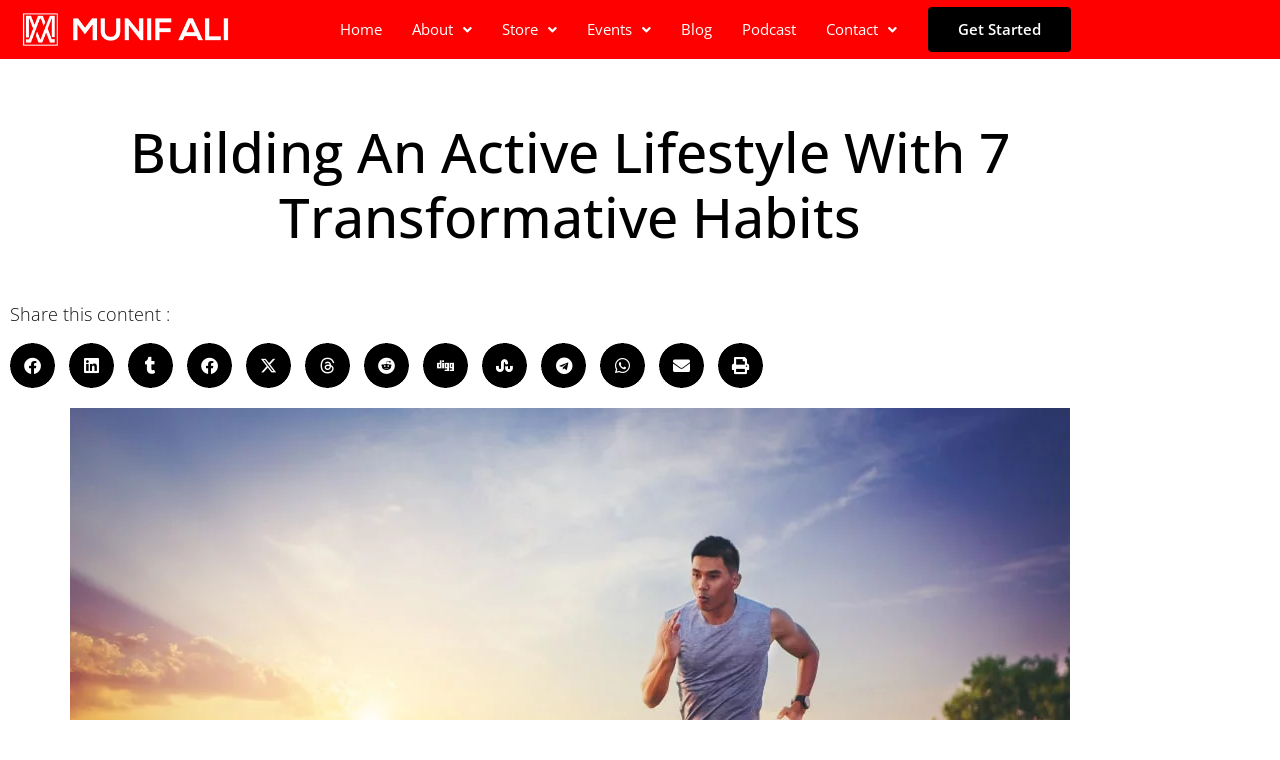

--- FILE ---
content_type: text/html; charset=UTF-8
request_url: https://www.munifali.com/building-an-active-lifestyle/
body_size: 23486
content:
<!DOCTYPE html>
<html lang="en-US" prefix="og: https://ogp.me/ns#">
<head>
	<meta charset="UTF-8" />
	<meta name="viewport" content="width=device-width, initial-scale=1" />
	<link rel="profile" href="https://gmpg.org/xfn/11" />
	<link rel="pingback" href="https://www.munifali.com/xmlrpc.php" />
	
<!-- Search Engine Optimization by Rank Math - https://rankmath.com/ -->
<title>Building An Active Lifestyle With 7 Amazing Habits</title>
<meta name="description" content="You’ll discover what it means to stay active and why it’s so important. Let’s break down what an active lifestyle is and how you can maximize it!"/>
<meta name="robots" content="index, follow, max-snippet:-1, max-video-preview:-1, max-image-preview:large"/>
<link rel="canonical" href="https://www.munifali.com/building-an-active-lifestyle/" />
<meta property="og:locale" content="en_US" />
<meta property="og:type" content="article" />
<meta property="og:title" content="Building An Active Lifestyle With 7 Amazing Habits" />
<meta property="og:description" content="You’ll discover what it means to stay active and why it’s so important. Let’s break down what an active lifestyle is and how you can maximize it!" />
<meta property="og:url" content="https://www.munifali.com/building-an-active-lifestyle/" />
<meta property="og:site_name" content="Munif Ali" />
<meta property="article:section" content="Personal Development" />
<meta property="og:updated_time" content="2024-08-21T08:33:35+00:00" />
<meta property="og:image" content="https://www.munifali.com/wp-content/uploads/2023/09/Building-An-Active-Lifestyle.jpg" />
<meta property="og:image:secure_url" content="https://www.munifali.com/wp-content/uploads/2023/09/Building-An-Active-Lifestyle.jpg" />
<meta property="og:image:width" content="1000" />
<meta property="og:image:height" content="667" />
<meta property="og:image:alt" content="Building An Active Lifestyle" />
<meta property="og:image:type" content="image/jpeg" />
<meta property="article:published_time" content="2023-09-01T07:34:24+00:00" />
<meta property="article:modified_time" content="2024-08-21T08:33:35+00:00" />
<meta name="twitter:card" content="summary_large_image" />
<meta name="twitter:title" content="Building An Active Lifestyle With 7 Amazing Habits" />
<meta name="twitter:description" content="You’ll discover what it means to stay active and why it’s so important. Let’s break down what an active lifestyle is and how you can maximize it!" />
<meta name="twitter:image" content="https://www.munifali.com/wp-content/uploads/2023/09/Building-An-Active-Lifestyle.jpg" />
<meta name="twitter:label1" content="Written by" />
<meta name="twitter:data1" content="Munif Ali" />
<meta name="twitter:label2" content="Time to read" />
<meta name="twitter:data2" content="8 minutes" />
<script type="application/ld+json" class="rank-math-schema">{"@context":"https://schema.org","@graph":[{"@type":["Person","Organization"],"@id":"https://www.munifali.com/#person","name":"Munif Ali"},{"@type":"WebSite","@id":"https://www.munifali.com/#website","url":"https://www.munifali.com","name":"Munif Ali","publisher":{"@id":"https://www.munifali.com/#person"},"inLanguage":"en-US"},{"@type":"ImageObject","@id":"https://www.munifali.com/wp-content/uploads/2023/09/Building-An-Active-Lifestyle.jpg","url":"https://www.munifali.com/wp-content/uploads/2023/09/Building-An-Active-Lifestyle.jpg","width":"1000","height":"667","caption":"Building An Active Lifestyle","inLanguage":"en-US"},{"@type":"WebPage","@id":"https://www.munifali.com/building-an-active-lifestyle/#webpage","url":"https://www.munifali.com/building-an-active-lifestyle/","name":"Building An Active Lifestyle With 7 Amazing Habits","datePublished":"2023-09-01T07:34:24+00:00","dateModified":"2024-08-21T08:33:35+00:00","isPartOf":{"@id":"https://www.munifali.com/#website"},"primaryImageOfPage":{"@id":"https://www.munifali.com/wp-content/uploads/2023/09/Building-An-Active-Lifestyle.jpg"},"inLanguage":"en-US"},{"@type":"Person","@id":"https://www.munifali.com/author/munifali/","name":"Munif Ali","url":"https://www.munifali.com/author/munifali/","image":{"@type":"ImageObject","@id":"https://secure.gravatar.com/avatar/22f2c4b2125daabc592699585a0b43acbd4440ce10ac4c5688377ab94f26c4c1?s=96&amp;d=mm&amp;r=g","url":"https://secure.gravatar.com/avatar/22f2c4b2125daabc592699585a0b43acbd4440ce10ac4c5688377ab94f26c4c1?s=96&amp;d=mm&amp;r=g","caption":"Munif Ali","inLanguage":"en-US"},"sameAs":["https://www.munifali.com/"]},{"@type":"BlogPosting","headline":"Building An Active Lifestyle With 7 Amazing Habits","keywords":"active lifestyle","datePublished":"2023-09-01T07:34:24+00:00","dateModified":"2024-08-21T08:33:35+00:00","articleSection":"Personal Development","author":{"@id":"https://www.munifali.com/author/munifali/","name":"Munif Ali"},"publisher":{"@id":"https://www.munifali.com/#person"},"description":"You\u2019ll discover what it means to stay active and why it\u2019s so important. Let\u2019s break down what an active lifestyle is and how you can maximize it!","name":"Building An Active Lifestyle With 7 Amazing Habits","@id":"https://www.munifali.com/building-an-active-lifestyle/#richSnippet","isPartOf":{"@id":"https://www.munifali.com/building-an-active-lifestyle/#webpage"},"image":{"@id":"https://www.munifali.com/wp-content/uploads/2023/09/Building-An-Active-Lifestyle.jpg"},"inLanguage":"en-US","mainEntityOfPage":{"@id":"https://www.munifali.com/building-an-active-lifestyle/#webpage"}}]}</script>
<!-- /Rank Math WordPress SEO plugin -->

<link rel="alternate" type="application/rss+xml" title="Munif Ali &raquo; Feed" href="https://www.munifali.com/feed/" />
<link rel="alternate" type="application/rss+xml" title="Munif Ali &raquo; Comments Feed" href="https://www.munifali.com/comments/feed/" />
<link rel="alternate" type="application/rss+xml" title="Munif Ali &raquo; Building An Active Lifestyle With 7 Transformative Habits Comments Feed" href="https://www.munifali.com/building-an-active-lifestyle/feed/" />
<link rel="alternate" title="oEmbed (JSON)" type="application/json+oembed" href="https://www.munifali.com/wp-json/oembed/1.0/embed?url=https%3A%2F%2Fwww.munifali.com%2Fbuilding-an-active-lifestyle%2F" />
<link rel="alternate" title="oEmbed (XML)" type="text/xml+oembed" href="https://www.munifali.com/wp-json/oembed/1.0/embed?url=https%3A%2F%2Fwww.munifali.com%2Fbuilding-an-active-lifestyle%2F&#038;format=xml" />
<style id='wp-img-auto-sizes-contain-inline-css'>
img:is([sizes=auto i],[sizes^="auto," i]){contain-intrinsic-size:3000px 1500px}
/*# sourceURL=wp-img-auto-sizes-contain-inline-css */
</style>
<link rel='stylesheet' id='hfe-widgets-style-css' href='https://www.munifali.com/wp-content/plugins/header-footer-elementor/inc/widgets-css/frontend.css?ver=2.8.1' media='all' />
<link rel='stylesheet' id='embedpress-css-css' href='https://www.munifali.com/wp-content/plugins/embedpress/assets/css/embedpress.css?ver=1767640669' media='all' />
<link rel='stylesheet' id='embedpress-blocks-style-css' href='https://www.munifali.com/wp-content/plugins/embedpress/assets/css/blocks.build.css?ver=1767640669' media='all' />
<link rel='stylesheet' id='embedpress-lazy-load-css-css' href='https://www.munifali.com/wp-content/plugins/embedpress/assets/css/lazy-load.css?ver=1767640669' media='all' />
<style id='wp-emoji-styles-inline-css'>

	img.wp-smiley, img.emoji {
		display: inline !important;
		border: none !important;
		box-shadow: none !important;
		height: 1em !important;
		width: 1em !important;
		margin: 0 0.07em !important;
		vertical-align: -0.1em !important;
		background: none !important;
		padding: 0 !important;
	}
/*# sourceURL=wp-emoji-styles-inline-css */
</style>
<style id='global-styles-inline-css'>
:root{--wp--preset--aspect-ratio--square: 1;--wp--preset--aspect-ratio--4-3: 4/3;--wp--preset--aspect-ratio--3-4: 3/4;--wp--preset--aspect-ratio--3-2: 3/2;--wp--preset--aspect-ratio--2-3: 2/3;--wp--preset--aspect-ratio--16-9: 16/9;--wp--preset--aspect-ratio--9-16: 9/16;--wp--preset--color--black: #000000;--wp--preset--color--cyan-bluish-gray: #abb8c3;--wp--preset--color--white: #ffffff;--wp--preset--color--pale-pink: #f78da7;--wp--preset--color--vivid-red: #cf2e2e;--wp--preset--color--luminous-vivid-orange: #ff6900;--wp--preset--color--luminous-vivid-amber: #fcb900;--wp--preset--color--light-green-cyan: #7bdcb5;--wp--preset--color--vivid-green-cyan: #00d084;--wp--preset--color--pale-cyan-blue: #8ed1fc;--wp--preset--color--vivid-cyan-blue: #0693e3;--wp--preset--color--vivid-purple: #9b51e0;--wp--preset--gradient--vivid-cyan-blue-to-vivid-purple: linear-gradient(135deg,rgb(6,147,227) 0%,rgb(155,81,224) 100%);--wp--preset--gradient--light-green-cyan-to-vivid-green-cyan: linear-gradient(135deg,rgb(122,220,180) 0%,rgb(0,208,130) 100%);--wp--preset--gradient--luminous-vivid-amber-to-luminous-vivid-orange: linear-gradient(135deg,rgb(252,185,0) 0%,rgb(255,105,0) 100%);--wp--preset--gradient--luminous-vivid-orange-to-vivid-red: linear-gradient(135deg,rgb(255,105,0) 0%,rgb(207,46,46) 100%);--wp--preset--gradient--very-light-gray-to-cyan-bluish-gray: linear-gradient(135deg,rgb(238,238,238) 0%,rgb(169,184,195) 100%);--wp--preset--gradient--cool-to-warm-spectrum: linear-gradient(135deg,rgb(74,234,220) 0%,rgb(151,120,209) 20%,rgb(207,42,186) 40%,rgb(238,44,130) 60%,rgb(251,105,98) 80%,rgb(254,248,76) 100%);--wp--preset--gradient--blush-light-purple: linear-gradient(135deg,rgb(255,206,236) 0%,rgb(152,150,240) 100%);--wp--preset--gradient--blush-bordeaux: linear-gradient(135deg,rgb(254,205,165) 0%,rgb(254,45,45) 50%,rgb(107,0,62) 100%);--wp--preset--gradient--luminous-dusk: linear-gradient(135deg,rgb(255,203,112) 0%,rgb(199,81,192) 50%,rgb(65,88,208) 100%);--wp--preset--gradient--pale-ocean: linear-gradient(135deg,rgb(255,245,203) 0%,rgb(182,227,212) 50%,rgb(51,167,181) 100%);--wp--preset--gradient--electric-grass: linear-gradient(135deg,rgb(202,248,128) 0%,rgb(113,206,126) 100%);--wp--preset--gradient--midnight: linear-gradient(135deg,rgb(2,3,129) 0%,rgb(40,116,252) 100%);--wp--preset--font-size--small: 13px;--wp--preset--font-size--medium: 20px;--wp--preset--font-size--large: 36px;--wp--preset--font-size--x-large: 42px;--wp--preset--spacing--20: 0.44rem;--wp--preset--spacing--30: 0.67rem;--wp--preset--spacing--40: 1rem;--wp--preset--spacing--50: 1.5rem;--wp--preset--spacing--60: 2.25rem;--wp--preset--spacing--70: 3.38rem;--wp--preset--spacing--80: 5.06rem;--wp--preset--shadow--natural: 6px 6px 9px rgba(0, 0, 0, 0.2);--wp--preset--shadow--deep: 12px 12px 50px rgba(0, 0, 0, 0.4);--wp--preset--shadow--sharp: 6px 6px 0px rgba(0, 0, 0, 0.2);--wp--preset--shadow--outlined: 6px 6px 0px -3px rgb(255, 255, 255), 6px 6px rgb(0, 0, 0);--wp--preset--shadow--crisp: 6px 6px 0px rgb(0, 0, 0);}:root { --wp--style--global--content-size: 800px;--wp--style--global--wide-size: 1200px; }:where(body) { margin: 0; }.wp-site-blocks > .alignleft { float: left; margin-right: 2em; }.wp-site-blocks > .alignright { float: right; margin-left: 2em; }.wp-site-blocks > .aligncenter { justify-content: center; margin-left: auto; margin-right: auto; }:where(.wp-site-blocks) > * { margin-block-start: 24px; margin-block-end: 0; }:where(.wp-site-blocks) > :first-child { margin-block-start: 0; }:where(.wp-site-blocks) > :last-child { margin-block-end: 0; }:root { --wp--style--block-gap: 24px; }:root :where(.is-layout-flow) > :first-child{margin-block-start: 0;}:root :where(.is-layout-flow) > :last-child{margin-block-end: 0;}:root :where(.is-layout-flow) > *{margin-block-start: 24px;margin-block-end: 0;}:root :where(.is-layout-constrained) > :first-child{margin-block-start: 0;}:root :where(.is-layout-constrained) > :last-child{margin-block-end: 0;}:root :where(.is-layout-constrained) > *{margin-block-start: 24px;margin-block-end: 0;}:root :where(.is-layout-flex){gap: 24px;}:root :where(.is-layout-grid){gap: 24px;}.is-layout-flow > .alignleft{float: left;margin-inline-start: 0;margin-inline-end: 2em;}.is-layout-flow > .alignright{float: right;margin-inline-start: 2em;margin-inline-end: 0;}.is-layout-flow > .aligncenter{margin-left: auto !important;margin-right: auto !important;}.is-layout-constrained > .alignleft{float: left;margin-inline-start: 0;margin-inline-end: 2em;}.is-layout-constrained > .alignright{float: right;margin-inline-start: 2em;margin-inline-end: 0;}.is-layout-constrained > .aligncenter{margin-left: auto !important;margin-right: auto !important;}.is-layout-constrained > :where(:not(.alignleft):not(.alignright):not(.alignfull)){max-width: var(--wp--style--global--content-size);margin-left: auto !important;margin-right: auto !important;}.is-layout-constrained > .alignwide{max-width: var(--wp--style--global--wide-size);}body .is-layout-flex{display: flex;}.is-layout-flex{flex-wrap: wrap;align-items: center;}.is-layout-flex > :is(*, div){margin: 0;}body .is-layout-grid{display: grid;}.is-layout-grid > :is(*, div){margin: 0;}body{padding-top: 0px;padding-right: 0px;padding-bottom: 0px;padding-left: 0px;}a:where(:not(.wp-element-button)){text-decoration: underline;}:root :where(.wp-element-button, .wp-block-button__link){background-color: #32373c;border-width: 0;color: #fff;font-family: inherit;font-size: inherit;font-style: inherit;font-weight: inherit;letter-spacing: inherit;line-height: inherit;padding-top: calc(0.667em + 2px);padding-right: calc(1.333em + 2px);padding-bottom: calc(0.667em + 2px);padding-left: calc(1.333em + 2px);text-decoration: none;text-transform: inherit;}.has-black-color{color: var(--wp--preset--color--black) !important;}.has-cyan-bluish-gray-color{color: var(--wp--preset--color--cyan-bluish-gray) !important;}.has-white-color{color: var(--wp--preset--color--white) !important;}.has-pale-pink-color{color: var(--wp--preset--color--pale-pink) !important;}.has-vivid-red-color{color: var(--wp--preset--color--vivid-red) !important;}.has-luminous-vivid-orange-color{color: var(--wp--preset--color--luminous-vivid-orange) !important;}.has-luminous-vivid-amber-color{color: var(--wp--preset--color--luminous-vivid-amber) !important;}.has-light-green-cyan-color{color: var(--wp--preset--color--light-green-cyan) !important;}.has-vivid-green-cyan-color{color: var(--wp--preset--color--vivid-green-cyan) !important;}.has-pale-cyan-blue-color{color: var(--wp--preset--color--pale-cyan-blue) !important;}.has-vivid-cyan-blue-color{color: var(--wp--preset--color--vivid-cyan-blue) !important;}.has-vivid-purple-color{color: var(--wp--preset--color--vivid-purple) !important;}.has-black-background-color{background-color: var(--wp--preset--color--black) !important;}.has-cyan-bluish-gray-background-color{background-color: var(--wp--preset--color--cyan-bluish-gray) !important;}.has-white-background-color{background-color: var(--wp--preset--color--white) !important;}.has-pale-pink-background-color{background-color: var(--wp--preset--color--pale-pink) !important;}.has-vivid-red-background-color{background-color: var(--wp--preset--color--vivid-red) !important;}.has-luminous-vivid-orange-background-color{background-color: var(--wp--preset--color--luminous-vivid-orange) !important;}.has-luminous-vivid-amber-background-color{background-color: var(--wp--preset--color--luminous-vivid-amber) !important;}.has-light-green-cyan-background-color{background-color: var(--wp--preset--color--light-green-cyan) !important;}.has-vivid-green-cyan-background-color{background-color: var(--wp--preset--color--vivid-green-cyan) !important;}.has-pale-cyan-blue-background-color{background-color: var(--wp--preset--color--pale-cyan-blue) !important;}.has-vivid-cyan-blue-background-color{background-color: var(--wp--preset--color--vivid-cyan-blue) !important;}.has-vivid-purple-background-color{background-color: var(--wp--preset--color--vivid-purple) !important;}.has-black-border-color{border-color: var(--wp--preset--color--black) !important;}.has-cyan-bluish-gray-border-color{border-color: var(--wp--preset--color--cyan-bluish-gray) !important;}.has-white-border-color{border-color: var(--wp--preset--color--white) !important;}.has-pale-pink-border-color{border-color: var(--wp--preset--color--pale-pink) !important;}.has-vivid-red-border-color{border-color: var(--wp--preset--color--vivid-red) !important;}.has-luminous-vivid-orange-border-color{border-color: var(--wp--preset--color--luminous-vivid-orange) !important;}.has-luminous-vivid-amber-border-color{border-color: var(--wp--preset--color--luminous-vivid-amber) !important;}.has-light-green-cyan-border-color{border-color: var(--wp--preset--color--light-green-cyan) !important;}.has-vivid-green-cyan-border-color{border-color: var(--wp--preset--color--vivid-green-cyan) !important;}.has-pale-cyan-blue-border-color{border-color: var(--wp--preset--color--pale-cyan-blue) !important;}.has-vivid-cyan-blue-border-color{border-color: var(--wp--preset--color--vivid-cyan-blue) !important;}.has-vivid-purple-border-color{border-color: var(--wp--preset--color--vivid-purple) !important;}.has-vivid-cyan-blue-to-vivid-purple-gradient-background{background: var(--wp--preset--gradient--vivid-cyan-blue-to-vivid-purple) !important;}.has-light-green-cyan-to-vivid-green-cyan-gradient-background{background: var(--wp--preset--gradient--light-green-cyan-to-vivid-green-cyan) !important;}.has-luminous-vivid-amber-to-luminous-vivid-orange-gradient-background{background: var(--wp--preset--gradient--luminous-vivid-amber-to-luminous-vivid-orange) !important;}.has-luminous-vivid-orange-to-vivid-red-gradient-background{background: var(--wp--preset--gradient--luminous-vivid-orange-to-vivid-red) !important;}.has-very-light-gray-to-cyan-bluish-gray-gradient-background{background: var(--wp--preset--gradient--very-light-gray-to-cyan-bluish-gray) !important;}.has-cool-to-warm-spectrum-gradient-background{background: var(--wp--preset--gradient--cool-to-warm-spectrum) !important;}.has-blush-light-purple-gradient-background{background: var(--wp--preset--gradient--blush-light-purple) !important;}.has-blush-bordeaux-gradient-background{background: var(--wp--preset--gradient--blush-bordeaux) !important;}.has-luminous-dusk-gradient-background{background: var(--wp--preset--gradient--luminous-dusk) !important;}.has-pale-ocean-gradient-background{background: var(--wp--preset--gradient--pale-ocean) !important;}.has-electric-grass-gradient-background{background: var(--wp--preset--gradient--electric-grass) !important;}.has-midnight-gradient-background{background: var(--wp--preset--gradient--midnight) !important;}.has-small-font-size{font-size: var(--wp--preset--font-size--small) !important;}.has-medium-font-size{font-size: var(--wp--preset--font-size--medium) !important;}.has-large-font-size{font-size: var(--wp--preset--font-size--large) !important;}.has-x-large-font-size{font-size: var(--wp--preset--font-size--x-large) !important;}
:root :where(.wp-block-pullquote){font-size: 1.5em;line-height: 1.6;}
/*# sourceURL=global-styles-inline-css */
</style>
<link rel='stylesheet' id='theme.css-css' href='https://www.munifali.com/wp-content/plugins/popup-builder/public/css/theme.css?ver=4.4.2' media='all' />
<link rel='stylesheet' id='ivory-search-styles-css' href='https://www.munifali.com/wp-content/plugins/add-search-to-menu/public/css/ivory-search.min.css?ver=5.5.13' media='all' />
<link rel='stylesheet' id='hfe-style-css' href='https://www.munifali.com/wp-content/plugins/header-footer-elementor/assets/css/header-footer-elementor.css?ver=2.8.1' media='all' />
<link rel='stylesheet' id='elementor-icons-css' href='https://www.munifali.com/wp-content/plugins/elementor/assets/lib/eicons/css/elementor-icons.min.css?ver=5.46.0' media='all' />
<link rel='stylesheet' id='elementor-frontend-css' href='https://www.munifali.com/wp-content/plugins/elementor/assets/css/frontend.min.css?ver=3.34.2' media='all' />
<link rel='stylesheet' id='elementor-post-57614-css' href='https://www.munifali.com/wp-content/uploads/elementor/css/post-57614.css?ver=1768979905' media='all' />
<link rel='stylesheet' id='widget-heading-css' href='https://www.munifali.com/wp-content/plugins/elementor/assets/css/widget-heading.min.css?ver=3.34.2' media='all' />
<link rel='stylesheet' id='widget-share-buttons-css' href='https://www.munifali.com/wp-content/plugins/elementor-pro/assets/css/widget-share-buttons.min.css?ver=3.34.1' media='all' />
<link rel='stylesheet' id='e-apple-webkit-css' href='https://www.munifali.com/wp-content/plugins/elementor/assets/css/conditionals/apple-webkit.min.css?ver=3.34.2' media='all' />
<link rel='stylesheet' id='elementor-icons-shared-0-css' href='https://www.munifali.com/wp-content/plugins/elementor/assets/lib/font-awesome/css/fontawesome.min.css?ver=5.15.3' media='all' />
<link rel='stylesheet' id='elementor-icons-fa-solid-css' href='https://www.munifali.com/wp-content/plugins/elementor/assets/lib/font-awesome/css/solid.min.css?ver=5.15.3' media='all' />
<link rel='stylesheet' id='elementor-icons-fa-brands-css' href='https://www.munifali.com/wp-content/plugins/elementor/assets/lib/font-awesome/css/brands.min.css?ver=5.15.3' media='all' />
<link rel='stylesheet' id='widget-image-css' href='https://www.munifali.com/wp-content/plugins/elementor/assets/css/widget-image.min.css?ver=3.34.2' media='all' />
<link rel='stylesheet' id='elementor-post-69375-css' href='https://www.munifali.com/wp-content/uploads/elementor/css/post-69375.css?ver=1768994575' media='all' />
<link rel='stylesheet' id='elementor-post-67554-css' href='https://www.munifali.com/wp-content/uploads/elementor/css/post-67554.css?ver=1768979906' media='all' />
<link rel='stylesheet' id='hello-elementor-css' href='https://www.munifali.com/wp-content/themes/hello-elementor/assets/css/reset.css?ver=3.4.5' media='all' />
<link rel='stylesheet' id='hello-elementor-theme-style-css' href='https://www.munifali.com/wp-content/themes/hello-elementor/assets/css/theme.css?ver=3.4.5' media='all' />
<link rel='stylesheet' id='hello-elementor-header-footer-css' href='https://www.munifali.com/wp-content/themes/hello-elementor/assets/css/header-footer.css?ver=3.4.5' media='all' />
<link rel='stylesheet' id='e-animation-float-css' href='https://www.munifali.com/wp-content/plugins/elementor/assets/lib/animations/styles/e-animation-float.min.css?ver=3.34.2' media='all' />
<link rel='stylesheet' id='widget-posts-css' href='https://www.munifali.com/wp-content/plugins/elementor-pro/assets/css/widget-posts.min.css?ver=3.34.1' media='all' />
<link rel='stylesheet' id='e-animation-grow-css' href='https://www.munifali.com/wp-content/plugins/elementor/assets/lib/animations/styles/e-animation-grow.min.css?ver=3.34.2' media='all' />
<link rel='stylesheet' id='widget-social-icons-css' href='https://www.munifali.com/wp-content/plugins/elementor/assets/css/widget-social-icons.min.css?ver=3.34.2' media='all' />
<link rel='stylesheet' id='widget-divider-css' href='https://www.munifali.com/wp-content/plugins/elementor/assets/css/widget-divider.min.css?ver=3.34.2' media='all' />
<link rel='stylesheet' id='widget-icon-list-css' href='https://www.munifali.com/wp-content/plugins/elementor/assets/css/widget-icon-list.min.css?ver=3.34.2' media='all' />
<link rel='stylesheet' id='elementor-post-68607-css' href='https://www.munifali.com/wp-content/uploads/elementor/css/post-68607.css?ver=1768979906' media='all' />
<link rel='stylesheet' id='hfe-elementor-icons-css' href='https://www.munifali.com/wp-content/plugins/elementor/assets/lib/eicons/css/elementor-icons.min.css?ver=5.34.0' media='all' />
<link rel='stylesheet' id='hfe-icons-list-css' href='https://www.munifali.com/wp-content/plugins/elementor/assets/css/widget-icon-list.min.css?ver=3.24.3' media='all' />
<link rel='stylesheet' id='hfe-social-icons-css' href='https://www.munifali.com/wp-content/plugins/elementor/assets/css/widget-social-icons.min.css?ver=3.24.0' media='all' />
<link rel='stylesheet' id='hfe-social-share-icons-brands-css' href='https://www.munifali.com/wp-content/plugins/elementor/assets/lib/font-awesome/css/brands.css?ver=5.15.3' media='all' />
<link rel='stylesheet' id='hfe-social-share-icons-fontawesome-css' href='https://www.munifali.com/wp-content/plugins/elementor/assets/lib/font-awesome/css/fontawesome.css?ver=5.15.3' media='all' />
<link rel='stylesheet' id='hfe-nav-menu-icons-css' href='https://www.munifali.com/wp-content/plugins/elementor/assets/lib/font-awesome/css/solid.css?ver=5.15.3' media='all' />
<link rel='stylesheet' id='hfe-widget-blockquote-css' href='https://www.munifali.com/wp-content/plugins/elementor-pro/assets/css/widget-blockquote.min.css?ver=3.25.0' media='all' />
<link rel='stylesheet' id='hfe-mega-menu-css' href='https://www.munifali.com/wp-content/plugins/elementor-pro/assets/css/widget-mega-menu.min.css?ver=3.26.2' media='all' />
<link rel='stylesheet' id='hfe-nav-menu-widget-css' href='https://www.munifali.com/wp-content/plugins/elementor-pro/assets/css/widget-nav-menu.min.css?ver=3.26.0' media='all' />
<link rel='stylesheet' id='elementor-gf-local-bebasneue-css' href='https://www.munifali.com/wp-content/uploads/elementor/google-fonts/css/bebasneue.css?ver=1742239204' media='all' />
<link rel='stylesheet' id='elementor-gf-local-opensans-css' href='https://www.munifali.com/wp-content/uploads/elementor/google-fonts/css/opensans.css?ver=1742239219' media='all' />
<link rel='stylesheet' id='elementor-icons-fa-regular-css' href='https://www.munifali.com/wp-content/plugins/elementor/assets/lib/font-awesome/css/regular.min.css?ver=5.15.3' media='all' />
<script src="https://www.munifali.com/wp-includes/js/jquery/jquery.min.js?ver=3.7.1" id="jquery-core-js"></script>
<script src="https://www.munifali.com/wp-includes/js/jquery/jquery-migrate.min.js?ver=3.4.1" id="jquery-migrate-js"></script>
<script id="jquery-js-after">
!function($){"use strict";$(document).ready(function(){$(this).scrollTop()>100&&$(".hfe-scroll-to-top-wrap").removeClass("hfe-scroll-to-top-hide"),$(window).scroll(function(){$(this).scrollTop()<100?$(".hfe-scroll-to-top-wrap").fadeOut(300):$(".hfe-scroll-to-top-wrap").fadeIn(300)}),$(".hfe-scroll-to-top-wrap").on("click",function(){$("html, body").animate({scrollTop:0},300);return!1})})}(jQuery);
!function($){'use strict';$(document).ready(function(){var bar=$('.hfe-reading-progress-bar');if(!bar.length)return;$(window).on('scroll',function(){var s=$(window).scrollTop(),d=$(document).height()-$(window).height(),p=d? s/d*100:0;bar.css('width',p+'%')});});}(jQuery);
//# sourceURL=jquery-js-after
</script>
<script id="Popup.js-js-before">
var sgpbPublicUrl = "https:\/\/www.munifali.com\/wp-content\/plugins\/popup-builder\/public\/";
var SGPB_JS_LOCALIZATION = {"imageSupportAlertMessage":"Only image files supported","pdfSupportAlertMessage":"Only pdf files supported","areYouSure":"Are you sure?","addButtonSpinner":"L","audioSupportAlertMessage":"Only audio files supported (e.g.: mp3, wav, m4a, ogg)","publishPopupBeforeElementor":"Please, publish the popup before starting to use Elementor with it!","publishPopupBeforeDivi":"Please, publish the popup before starting to use Divi Builder with it!","closeButtonAltText":"Close"};
//# sourceURL=Popup.js-js-before
</script>
<script src="https://www.munifali.com/wp-content/plugins/popup-builder/public/js/Popup.js?ver=4.4.2" id="Popup.js-js"></script>
<script src="https://www.munifali.com/wp-content/plugins/popup-builder/public/js/PopupConfig.js?ver=4.4.2" id="PopupConfig.js-js"></script>
<script id="PopupBuilder.js-js-before">
var SGPB_POPUP_PARAMS = {"popupTypeAgeRestriction":"ageRestriction","defaultThemeImages":{"1":"https:\/\/www.munifali.com\/wp-content\/plugins\/popup-builder\/public\/img\/theme_1\/close.png","2":"https:\/\/www.munifali.com\/wp-content\/plugins\/popup-builder\/public\/img\/theme_2\/close.png","3":"https:\/\/www.munifali.com\/wp-content\/plugins\/popup-builder\/public\/img\/theme_3\/close.png","5":"https:\/\/www.munifali.com\/wp-content\/plugins\/popup-builder\/public\/img\/theme_5\/close.png","6":"https:\/\/www.munifali.com\/wp-content\/plugins\/popup-builder\/public\/img\/theme_6\/close.png"},"homePageUrl":"https:\/\/www.munifali.com\/","isPreview":false,"convertedIdsReverse":[],"dontShowPopupExpireTime":365,"conditionalJsClasses":[],"disableAnalyticsGeneral":false};
var SGPB_JS_PACKAGES = {"packages":{"current":1,"free":1,"silver":2,"gold":3,"platinum":4},"extensions":{"geo-targeting":false,"advanced-closing":false}};
var SGPB_JS_PARAMS = {"ajaxUrl":"https:\/\/www.munifali.com\/wp-admin\/admin-ajax.php","nonce":"5615d74be1"};
//# sourceURL=PopupBuilder.js-js-before
</script>
<script src="https://www.munifali.com/wp-content/plugins/popup-builder/public/js/PopupBuilder.js?ver=4.4.2" id="PopupBuilder.js-js"></script>
<link rel="https://api.w.org/" href="https://www.munifali.com/wp-json/" /><link rel="alternate" title="JSON" type="application/json" href="https://www.munifali.com/wp-json/wp/v2/posts/69375" /><link rel="EditURI" type="application/rsd+xml" title="RSD" href="https://www.munifali.com/xmlrpc.php?rsd" />
<meta name="cdp-version" content="1.5.0" /><!-- Google Adsense -->
<script async src="https://pagead2.googlesyndication.com/pagead/js/adsbygoogle.js?client=ca-pub-1532564351907052"
     crossorigin="anonymous"></script>
<!-- Global site tag (gtag.js) - Google Analytics -->
<script async src="https://www.googletagmanager.com/gtag/js?id=G-HLKBG9CD49"></script>
<script>
  window.dataLayer = window.dataLayer || [];
  function gtag(){dataLayer.push(arguments);}
  gtag('js', new Date());

  gtag('config', 'G-HLKBG9CD49');
</script>
<meta name="p:domain_verify" content="2ade2f56cab87332b9e1bdd0ed8ec768"/>

<!-- Meta Pixel Code -->
<script>
!function(f,b,e,v,n,t,s)
{if(f.fbq)return;n=f.fbq=function(){n.callMethod?
n.callMethod.apply(n,arguments):n.queue.push(arguments)};
if(!f._fbq)f._fbq=n;n.push=n;n.loaded=!0;n.version='2.0';
n.queue=[];t=b.createElement(e);t.async=!0;
t.src=v;s=b.getElementsByTagName(e)[0];
s.parentNode.insertBefore(t,s)}(window, document,'script',
'https://connect.facebook.net/en_US/fbevents.js');
fbq('init', '783377491833247');
fbq('track', 'PageView');
</script>
<noscript><img height="1" width="1" style="display:none"
src="https://www.facebook.com/tr?id=783377491833247&ev=PageView&noscript=1"
/></noscript>
<!-- End Meta Pixel Code -->
<meta name="p:domain_verify" content="2ade2f56cab87332b9e1bdd0ed8ec768"/>

<meta name="google-site-verification" content="iuPUro5j5A3SxPBbObo46Gn6TWBwiTcApGIpWthIMy8" /><meta name="description" content="You’ll discover what it means to stay active and why it’s so important. Let’s break down what an active lifestyle is and how you can maximize it!">
<meta name="generator" content="Elementor 3.34.2; features: additional_custom_breakpoints; settings: css_print_method-external, google_font-enabled, font_display-swap">
<link rel="preconnect" href="//code.tidio.co">			<style>
				.e-con.e-parent:nth-of-type(n+4):not(.e-lazyloaded):not(.e-no-lazyload),
				.e-con.e-parent:nth-of-type(n+4):not(.e-lazyloaded):not(.e-no-lazyload) * {
					background-image: none !important;
				}
				@media screen and (max-height: 1024px) {
					.e-con.e-parent:nth-of-type(n+3):not(.e-lazyloaded):not(.e-no-lazyload),
					.e-con.e-parent:nth-of-type(n+3):not(.e-lazyloaded):not(.e-no-lazyload) * {
						background-image: none !important;
					}
				}
				@media screen and (max-height: 640px) {
					.e-con.e-parent:nth-of-type(n+2):not(.e-lazyloaded):not(.e-no-lazyload),
					.e-con.e-parent:nth-of-type(n+2):not(.e-lazyloaded):not(.e-no-lazyload) * {
						background-image: none !important;
					}
				}
			</style>
			<script id='nitro-telemetry-meta' nitro-exclude>window.NPTelemetryMetadata={missReason: (!window.NITROPACK_STATE ? 'cache not found' : 'hit'),pageType: 'post',isEligibleForOptimization: true,}</script><script id='nitro-generic' nitro-exclude>(()=>{window.NitroPack=window.NitroPack||{coreVersion:"na",isCounted:!1};let e=document.createElement("script");if(e.src="https://nitroscripts.com/EKVdVSaTPYXqVIqAOEvzoVJiBvfEjail",e.async=!0,e.id="nitro-script",document.head.appendChild(e),!window.NitroPack.isCounted){window.NitroPack.isCounted=!0;let t=()=>{navigator.sendBeacon("https://to.getnitropack.com/p",JSON.stringify({siteId:"EKVdVSaTPYXqVIqAOEvzoVJiBvfEjail",url:window.location.href,isOptimized:!!window.IS_NITROPACK,coreVersion:"na",missReason:window.NPTelemetryMetadata?.missReason||"",pageType:window.NPTelemetryMetadata?.pageType||"",isEligibleForOptimization:!!window.NPTelemetryMetadata?.isEligibleForOptimization}))};(()=>{let e=()=>new Promise(e=>{"complete"===document.readyState?e():window.addEventListener("load",e)}),i=()=>new Promise(e=>{document.prerendering?document.addEventListener("prerenderingchange",e,{once:!0}):e()}),a=async()=>{await i(),await e(),t()};a()})(),window.addEventListener("pageshow",e=>{if(e.persisted){let i=document.prerendering||self.performance?.getEntriesByType?.("navigation")[0]?.activationStart>0;"visible"!==document.visibilityState||i||t()}})}})();</script>			<meta name="theme-color" content="#191A1F">
			<link rel="icon" href="https://www.munifali.com/wp-content/uploads/2021/02/project-munif-logo-crop-32x32.jpg" sizes="32x32" />
<link rel="icon" href="https://www.munifali.com/wp-content/uploads/2021/02/project-munif-logo-crop-192x192.jpg" sizes="192x192" />
<link rel="apple-touch-icon" href="https://www.munifali.com/wp-content/uploads/2021/02/project-munif-logo-crop-180x180.jpg" />
<meta name="msapplication-TileImage" content="https://www.munifali.com/wp-content/uploads/2021/02/project-munif-logo-crop-270x270.jpg" />
		<style id="wp-custom-css">
			.home .premium-blog-thumbnail-container.premium-blog-bright-effect {
background: #000 !important;
}
.home .premium-blog-thumbnail-container img.attachment-full {
    opacity: 0.4 !important;
}

td.value, th.label {
    float: left;
    width: 100% !important;
    display: block;
	  padding-top: 0 !important;
	  padding-left: 0 !important;
    padding-bottom: 0 !important;
    text-align: left;
}
button.single_add_to_cart_button.button.alt {
    width: 100%;
}
.quantity input.qty {
    width: 100% !important;
    background: #fff !important;
	  display: block;
    width: 100%;
    background: #fff;
}
.e-atc-qty-button-holder::before {
    content: "Quantity";
    color: #2c2c2c;
    font-weight: 600;
    font-size: 15px;
}
form.cart table.variations {
    float: left;
}
table tbody>tr:nth-child(odd)>td, table tbody>tr:nth-child(odd)>th, table tbody tr:hover>td, table tbody tr:hover>th {
    background-color: hsl(0deg 0% 50.2% / 0%) !important
}
/*hire form*/
button#wpforms-submit-66897 {
    font-size: 18px !important;
    font-weight: 300 !important;
    text-transform: uppercase !important;
    fill: #FFFFFF !important;
    color: #FFFFFF !important;
    background-color: #FF000A !important;
}
/*Accounts*/
#pmpro_account .pmpro_box {
    border-top: 0 !important;
}
/*Courses and Lessons*/
body.archive.post-type-archive.post-type-archive-pmpro_course.logged-in.admin-bar.no-customize-support article.post p {
    padding: 25px !important;
}
.post-type-archive-pmpro_course header.page-header::before{
	content:"Courses";
    font-family: "Bebas Neue", Sans-serif;
    font-size: 50px;
}
.post-type-archive-pmpro_course header.page-header{
	margin-top: 50px;
}
.pmpro_content_message a {
    color: #FFFFFF;
    background-color: #FF0000;
    box-shadow: 100px 0px 68px -1px #a80111 inset;
    border-style: solid;
    border-width: 0px 0px 0px 0px;
    border-color: #FF0018;
width: 100%;
}
.pmpro_content_message a:hover {
	color: #FFFFFF !important;
    background-color: #FF0018 !important;
    box-shadow: -100px 0px 68px -1px #a80111 inset !important;
	transition: all .3s !important;
border : 0px !important;
}
body.archive.post-type-archive.post-type-archive-pmpro_course article.post{
    width: 32% !important;
    float: left !important;
    margin: 0.6% 0.6% 50px 0.6% !important;
    background: #000;
}
.pmpro_content_message {
    padding: 20px;
}
a .pmpro_courses-list-item-title {
    color: #fff !important;
}
.pmpro_courses.pmpro_courses-lessons.pmpro-courses-has-access, .pmpro_courses.pmpro_courses-lessons.pmpro-courses-no-access, .pmpro_content_message, .pmpro_courses_lesson-status, .pmpro_courses_lesson-back-to-course {
    width: 75% !important;
    margin: 30px auto !important;
}
/*Checkout*/
.elementor-kit-57614 input:not([type="button"]):not([type="submit"]), .elementor-kit-57614 textarea, .elementor-kit-57614 .elementor-field-textual {
    color: #000 !important;
}
#pmpro_payment_information_fields .pmpro_checkout-fields-display-seal {
    display: block !important;
}
.pmpro_member_log_out a, h3.pmpro_member_display_name a {
    color: #fff;
}

@media (min-width:768px){
	.pmpro_submit, div#pmpro_payment_information_fields {
    width: 49%;
    float: right;
}
.pmpro_checkout-field.pmpro_checkout-field-bfirstname, .pmpro_checkout-field.pmpro_checkout-field-bcity, .pmpro_checkout-field.pmpro_checkout-field-bemail, select#ExpirationMonth {
    width: 49% !important;
    float: left !important;
}
div#pmpro_billing_address_fields {
    width: 49%;
    float: left;
}
.pmpro_checkout-field.pmpro_checkout-field-blastname, .pmpro_checkout-field.pmpro_checkout-field-bstate, .pmpro_checkout-field.pmpro_checkout-field-bconfirmemail, select#ExpirationYear{
	    width: 49% !important;
    float: right !important;
}
}

.pmpro_checkout-fields input, form.pmpro_form select, input#user_pass, input#user_login {
    max-width: 100% !important;
		width: 100% !important;
	  background-color: #fff !important
}
.pmpro_checkout-fields label, form#loginform label {
    font-weight: 400 !important;
    color: #fff !important;
    letter-spacing: 1px;
    font-family: 'Open Sans';
}
.pmpro_checkout-field.pmpro_payment-cvv {
    padding-top: 10px;
}
span.pmpro_checkout-h3-msg a {
    font-size: 15px;
    font-family: 'Open Sans';
    font-style: normal;
    text-transform: uppercase;
    background: #e70016;
    padding: 10px 30px;
    color: #fff;
    letter-spacing: 2px;
    border-radius: 25px;
}
span.pmpro_checkout-h3-msg a:hover {
    background: #000 !important;
    color: #fff !important;
}
div#pmpro_billing_address_fields hr, span.pmpro_asterisk, div#pmpro_payment_information_fields hr, .pmpro_submit hr, span.pmpro_checkout-h3-msg, .pmpro_login_wrap hr, body.archive.post-type-archive.post-type-archive-pmpro_course article.post h2.entry-title, .pmpro-has-access .page-header, .post-type-archive-pmpro_course header.page-header h1 {
    display: none !important;
}
.pmpro_alert {
    background-color: #f60017 !important;
    border-color: transparent !important;
    color: #ffffff !important;
}
.pmpro_message {
    background-color: #e70016 !important;
	  border: 0 !important;
	  color: #ffffff !important;
}
.pmpro_message a, .pmpro_message a:hover{
	  color: #ffffff;
}
#infobox:before{
	  width: 14rem;
    border-top: 2px solid #ff8c6c;
    border-left: 2px solid #ff8c6c;
	  content: '';
    z-index: 1;
    display: inline-block;
    height: 3.25rem;
    position: absolute;
}
#infobox:after {
    border-bottom: 2px solid #ff8c6c;
    border-right: 2px solid #ff8c6c;
    content: '';
    z-index: 1;
    display: inline-block;
    height: 3.25rem;
    position: absolute;
    width: 12rem;
    right: 0;
    bottom: 0;
}

#wilshire_table, #fidelity_table, #vanguard_table, #schwab_table, #fidelityzero_table {
	color: black;
}

.elementor-65447 .elementor-element.elementor-element-953cc45 .elementor-testimonial__text {
	box-shadow: 0px 0px 20px #bdbdbd;
    border-radius: 20px;
	padding: 30px 20px 30px 20px;
}

.elementor-65447 .elementor-element.elementor-element-953cc45 .elementor-testimonial__image img {
	margin-bottom: -80px;
	position: relative;
}

.elementor-testimonial--skin-bubble.elementor-testimonial--layout-image_above.elementor-testimonial--align-center .elementor-testimonial__content:after {
	display: none;
}

.elementor-kit-57614 button, .elementor-kit-57614 input[type="button"], .elementor-kit-57614 input[type="submit"], .elementor-kit-57614 .elementor-button {
	background-color: #ff000a;
	box-shadow: none;
	border-color: transparent;
	font-weight: 600;
}

.elementor-kit-57614 button:hover, .elementor-kit-57614 button:focus, .elementor-kit-57614 input[type="button"]:hover, .elementor-kit-57614 input[type="button"]:focus, .elementor-kit-57614 input[type="submit"]:hover, .elementor-kit-57614 input[type="submit"]:focus, .elementor-kit-57614 .elementor-button:hover, .elementor-kit-57614 .elementor-button:focus {
	background-color: #2d2d2d;
    box-shadow: none;
}		</style>
					<style type="text/css">
					</style>
		</head>

<body data-rsssl=1 class="wp-singular post-template post-template-elementor_header_footer single single-post postid-69375 single-format-standard wp-embed-responsive wp-theme-hello-elementor hello-elementor ehf-header ehf-template-hello-elementor ehf-stylesheet-hello-elementor hello-elementor-default elementor-default elementor-template-full-width elementor-kit-57614 elementor-page elementor-page-69375">
<div id="page" class="hfeed site">

		<header id="masthead" itemscope="itemscope" itemtype="https://schema.org/WPHeader">
			<p class="main-title bhf-hidden" itemprop="headline"><a href="https://www.munifali.com" title="Munif Ali" rel="home">Munif Ali</a></p>
					<div data-elementor-type="wp-post" data-elementor-id="67554" class="elementor elementor-67554" data-elementor-post-type="elementor-hf">
						<section class="elementor-section elementor-top-section elementor-element elementor-element-75e065ae elementor-section-content-middle elementor-hidden-desktop elementor-hidden-tablet elementor-hidden-mobile elementor-section-boxed elementor-section-height-default elementor-section-height-default" data-id="75e065ae" data-element_type="section" data-settings="{&quot;background_background&quot;:&quot;classic&quot;}">
						<div class="elementor-container elementor-column-gap-default">
					<div class="elementor-column elementor-col-33 elementor-top-column elementor-element elementor-element-1576ba8f" data-id="1576ba8f" data-element_type="column">
			<div class="elementor-widget-wrap elementor-element-populated">
						<div class="elementor-element elementor-element-41564af4 elementor-widget-mobile__width-initial elementor-widget elementor-widget-image" data-id="41564af4" data-element_type="widget" data-widget_type="image.default">
				<div class="elementor-widget-container">
																<a href="https://www.munifali.com/">
							<img width="356" height="60" src="https://www.munifali.com/wp-content/uploads/2022/02/munif-ali-logo-landscape-white.png" class="attachment-full size-full wp-image-66113" alt="Munif Ali Logo" srcset="https://www.munifali.com/wp-content/uploads/2022/02/munif-ali-logo-landscape-white.png 356w, https://www.munifali.com/wp-content/uploads/2022/02/munif-ali-logo-landscape-white-300x51.png 300w" sizes="(max-width: 356px) 100vw, 356px" />								</a>
															</div>
				</div>
					</div>
		</div>
				<div class="elementor-column elementor-col-33 elementor-top-column elementor-element elementor-element-2d6e2aa" data-id="2d6e2aa" data-element_type="column">
			<div class="elementor-widget-wrap elementor-element-populated">
						<div class="elementor-element elementor-element-9445856 hfe-nav-menu__align-right hfe-submenu-icon-arrow hfe-submenu-animation-none hfe-link-redirect-child hfe-nav-menu__breakpoint-tablet elementor-widget elementor-widget-navigation-menu" data-id="9445856" data-element_type="widget" data-settings="{&quot;padding_vertical_menu_item&quot;:{&quot;unit&quot;:&quot;px&quot;,&quot;size&quot;:22,&quot;sizes&quot;:[]},&quot;padding_vertical_menu_item_mobile&quot;:{&quot;unit&quot;:&quot;px&quot;,&quot;size&quot;:22,&quot;sizes&quot;:[]},&quot;padding_horizontal_menu_item&quot;:{&quot;unit&quot;:&quot;px&quot;,&quot;size&quot;:15,&quot;sizes&quot;:[]},&quot;padding_horizontal_menu_item_tablet&quot;:{&quot;unit&quot;:&quot;px&quot;,&quot;size&quot;:&quot;&quot;,&quot;sizes&quot;:[]},&quot;padding_horizontal_menu_item_mobile&quot;:{&quot;unit&quot;:&quot;px&quot;,&quot;size&quot;:&quot;&quot;,&quot;sizes&quot;:[]},&quot;padding_vertical_menu_item_tablet&quot;:{&quot;unit&quot;:&quot;px&quot;,&quot;size&quot;:&quot;&quot;,&quot;sizes&quot;:[]},&quot;menu_space_between&quot;:{&quot;unit&quot;:&quot;px&quot;,&quot;size&quot;:&quot;&quot;,&quot;sizes&quot;:[]},&quot;menu_space_between_tablet&quot;:{&quot;unit&quot;:&quot;px&quot;,&quot;size&quot;:&quot;&quot;,&quot;sizes&quot;:[]},&quot;menu_space_between_mobile&quot;:{&quot;unit&quot;:&quot;px&quot;,&quot;size&quot;:&quot;&quot;,&quot;sizes&quot;:[]},&quot;menu_row_space&quot;:{&quot;unit&quot;:&quot;px&quot;,&quot;size&quot;:&quot;&quot;,&quot;sizes&quot;:[]},&quot;menu_row_space_tablet&quot;:{&quot;unit&quot;:&quot;px&quot;,&quot;size&quot;:&quot;&quot;,&quot;sizes&quot;:[]},&quot;menu_row_space_mobile&quot;:{&quot;unit&quot;:&quot;px&quot;,&quot;size&quot;:&quot;&quot;,&quot;sizes&quot;:[]},&quot;dropdown_border_radius&quot;:{&quot;unit&quot;:&quot;px&quot;,&quot;top&quot;:&quot;&quot;,&quot;right&quot;:&quot;&quot;,&quot;bottom&quot;:&quot;&quot;,&quot;left&quot;:&quot;&quot;,&quot;isLinked&quot;:true},&quot;dropdown_border_radius_tablet&quot;:{&quot;unit&quot;:&quot;px&quot;,&quot;top&quot;:&quot;&quot;,&quot;right&quot;:&quot;&quot;,&quot;bottom&quot;:&quot;&quot;,&quot;left&quot;:&quot;&quot;,&quot;isLinked&quot;:true},&quot;dropdown_border_radius_mobile&quot;:{&quot;unit&quot;:&quot;px&quot;,&quot;top&quot;:&quot;&quot;,&quot;right&quot;:&quot;&quot;,&quot;bottom&quot;:&quot;&quot;,&quot;left&quot;:&quot;&quot;,&quot;isLinked&quot;:true},&quot;width_dropdown_item&quot;:{&quot;unit&quot;:&quot;px&quot;,&quot;size&quot;:&quot;220&quot;,&quot;sizes&quot;:[]},&quot;width_dropdown_item_tablet&quot;:{&quot;unit&quot;:&quot;px&quot;,&quot;size&quot;:&quot;&quot;,&quot;sizes&quot;:[]},&quot;width_dropdown_item_mobile&quot;:{&quot;unit&quot;:&quot;px&quot;,&quot;size&quot;:&quot;&quot;,&quot;sizes&quot;:[]},&quot;padding_horizontal_dropdown_item&quot;:{&quot;unit&quot;:&quot;px&quot;,&quot;size&quot;:&quot;&quot;,&quot;sizes&quot;:[]},&quot;padding_horizontal_dropdown_item_tablet&quot;:{&quot;unit&quot;:&quot;px&quot;,&quot;size&quot;:&quot;&quot;,&quot;sizes&quot;:[]},&quot;padding_horizontal_dropdown_item_mobile&quot;:{&quot;unit&quot;:&quot;px&quot;,&quot;size&quot;:&quot;&quot;,&quot;sizes&quot;:[]},&quot;padding_vertical_dropdown_item&quot;:{&quot;unit&quot;:&quot;px&quot;,&quot;size&quot;:15,&quot;sizes&quot;:[]},&quot;padding_vertical_dropdown_item_tablet&quot;:{&quot;unit&quot;:&quot;px&quot;,&quot;size&quot;:&quot;&quot;,&quot;sizes&quot;:[]},&quot;padding_vertical_dropdown_item_mobile&quot;:{&quot;unit&quot;:&quot;px&quot;,&quot;size&quot;:&quot;&quot;,&quot;sizes&quot;:[]},&quot;distance_from_menu&quot;:{&quot;unit&quot;:&quot;px&quot;,&quot;size&quot;:&quot;&quot;,&quot;sizes&quot;:[]},&quot;distance_from_menu_tablet&quot;:{&quot;unit&quot;:&quot;px&quot;,&quot;size&quot;:&quot;&quot;,&quot;sizes&quot;:[]},&quot;distance_from_menu_mobile&quot;:{&quot;unit&quot;:&quot;px&quot;,&quot;size&quot;:&quot;&quot;,&quot;sizes&quot;:[]},&quot;toggle_size&quot;:{&quot;unit&quot;:&quot;px&quot;,&quot;size&quot;:&quot;&quot;,&quot;sizes&quot;:[]},&quot;toggle_size_tablet&quot;:{&quot;unit&quot;:&quot;px&quot;,&quot;size&quot;:&quot;&quot;,&quot;sizes&quot;:[]},&quot;toggle_size_mobile&quot;:{&quot;unit&quot;:&quot;px&quot;,&quot;size&quot;:&quot;&quot;,&quot;sizes&quot;:[]},&quot;toggle_border_width&quot;:{&quot;unit&quot;:&quot;px&quot;,&quot;size&quot;:&quot;&quot;,&quot;sizes&quot;:[]},&quot;toggle_border_width_tablet&quot;:{&quot;unit&quot;:&quot;px&quot;,&quot;size&quot;:&quot;&quot;,&quot;sizes&quot;:[]},&quot;toggle_border_width_mobile&quot;:{&quot;unit&quot;:&quot;px&quot;,&quot;size&quot;:&quot;&quot;,&quot;sizes&quot;:[]},&quot;toggle_border_radius&quot;:{&quot;unit&quot;:&quot;px&quot;,&quot;size&quot;:&quot;&quot;,&quot;sizes&quot;:[]},&quot;toggle_border_radius_tablet&quot;:{&quot;unit&quot;:&quot;px&quot;,&quot;size&quot;:&quot;&quot;,&quot;sizes&quot;:[]},&quot;toggle_border_radius_mobile&quot;:{&quot;unit&quot;:&quot;px&quot;,&quot;size&quot;:&quot;&quot;,&quot;sizes&quot;:[]}}" data-widget_type="navigation-menu.default">
				<div class="elementor-widget-container">
								<div class="hfe-nav-menu hfe-layout-horizontal hfe-nav-menu-layout horizontal hfe-pointer__none" data-layout="horizontal">
				<div role="button" class="hfe-nav-menu__toggle elementor-clickable" tabindex="0" aria-label="Menu Toggle">
					<span class="screen-reader-text">Menu</span>
					<div class="hfe-nav-menu-icon">
						<i aria-hidden="true"  class="fas fa-align-justify"></i>					</div>
				</div>
				<nav class="hfe-nav-menu__layout-horizontal hfe-nav-menu__submenu-arrow" data-toggle-icon="&lt;i aria-hidden=&quot;true&quot; tabindex=&quot;0&quot; class=&quot;fas fa-align-justify&quot;&gt;&lt;/i&gt;" data-close-icon="&lt;i aria-hidden=&quot;true&quot; tabindex=&quot;0&quot; class=&quot;far fa-window-close&quot;&gt;&lt;/i&gt;" data-full-width="yes">
					<ul id="menu-1-9445856" class="hfe-nav-menu"><li id="menu-item-66406" class="menu-item menu-item-type-post_type menu-item-object-page menu-item-home parent hfe-creative-menu"><a href="https://www.munifali.com/" class = "hfe-menu-item">Home</a></li>
<li id="menu-item-57848" class="menu-item menu-item-type-post_type menu-item-object-page menu-item-has-children parent hfe-has-submenu hfe-creative-menu"><div class="hfe-has-submenu-container" tabindex="0" role="button" aria-haspopup="true" aria-expanded="false"><a href="https://www.munifali.com/about-munif-and-principles-of-financial-success/" class = "hfe-menu-item">About<span class='hfe-menu-toggle sub-arrow hfe-menu-child-0'><i class='fa'></i></span></a></div>
<ul class="sub-menu">
	<li id="menu-item-67198" class="menu-item menu-item-type-post_type menu-item-object-page hfe-creative-menu"><a href="https://www.munifali.com/companies/" class = "hfe-sub-menu-item">Companies</a></li>
	<li id="menu-item-67148" class="menu-item menu-item-type-post_type menu-item-object-page hfe-creative-menu"><a href="https://www.munifali.com/hire-munif/" class = "hfe-sub-menu-item">Hire Munif</a></li>
</ul>
</li>
<li id="menu-item-67149" class="menu-item menu-item-type-custom menu-item-object-custom menu-item-has-children parent hfe-has-submenu hfe-creative-menu"><div class="hfe-has-submenu-container" tabindex="0" role="button" aria-haspopup="true" aria-expanded="false"><a href="/store/" class = "hfe-menu-item">Store<span class='hfe-menu-toggle sub-arrow hfe-menu-child-0'><i class='fa'></i></span></a></div>
<ul class="sub-menu">
	<li id="menu-item-67199" class="menu-item menu-item-type-post_type menu-item-object-page menu-item-has-children hfe-has-submenu hfe-creative-menu"><div class="hfe-has-submenu-container" tabindex="0" role="button" aria-haspopup="true" aria-expanded="false"><a href="https://www.munifali.com/books/" class = "hfe-sub-menu-item">My Books<span class='hfe-menu-toggle sub-arrow hfe-menu-child-1'><i class='fa'></i></span></a></div>
	<ul class="sub-menu">
		<li id="menu-item-78314" class="menu-item menu-item-type-post_type menu-item-object-page hfe-creative-menu"><a href="https://www.munifali.com/real-estate-sales-mastery/" class = "hfe-sub-menu-item">Real Estate Sales Mastery</a></li>
		<li id="menu-item-78313" class="menu-item menu-item-type-post_type menu-item-object-page hfe-creative-menu"><a href="https://www.munifali.com/the-ultimate-guide-to-money-management/" class = "hfe-sub-menu-item">The Ultimate Guide to Money Management</a></li>
		<li id="menu-item-76426" class="menu-item menu-item-type-post_type menu-item-object-page hfe-creative-menu"><a href="https://www.munifali.com/wtf-book-series-whats-the-focus/" class = "hfe-sub-menu-item">What’s The Focus</a></li>
	</ul>
</li>
	<li id="menu-item-66738" class="menu-item menu-item-type-post_type menu-item-object-page hfe-creative-menu"><a href="https://www.munifali.com/active-courses/" class = "hfe-sub-menu-item">Courses</a></li>
</ul>
</li>
<li id="menu-item-67150" class="menu-item menu-item-type-custom menu-item-object-custom menu-item-has-children parent hfe-has-submenu hfe-creative-menu"><div class="hfe-has-submenu-container" tabindex="0" role="button" aria-haspopup="true" aria-expanded="false"><a class = "hfe-menu-item">Events<span class='hfe-menu-toggle sub-arrow hfe-menu-child-0'><i class='fa'></i></span></a></div>
<ul class="sub-menu">
	<li id="menu-item-67151" class="menu-item menu-item-type-post_type menu-item-object-page hfe-creative-menu"><a href="https://www.munifali.com/events/" class = "hfe-sub-menu-item">Events Calendar</a></li>
</ul>
</li>
<li id="menu-item-57892" class="menu-item menu-item-type-post_type menu-item-object-page parent hfe-creative-menu"><a href="https://www.munifali.com/self-development-and-financial-education-articles/" class = "hfe-menu-item">Blog</a></li>
<li id="menu-item-66877" class="menu-item menu-item-type-post_type menu-item-object-page parent hfe-creative-menu"><a href="https://www.munifali.com/podcast/" class = "hfe-menu-item">Podcast</a></li>
<li id="menu-item-4274" class="menu-item menu-item-type-post_type menu-item-object-page menu-item-has-children parent hfe-has-submenu hfe-creative-menu"><div class="hfe-has-submenu-container" tabindex="0" role="button" aria-haspopup="true" aria-expanded="false"><a href="https://www.munifali.com/contact/" class = "hfe-menu-item">Contact<span class='hfe-menu-toggle sub-arrow hfe-menu-child-0'><i class='fa'></i></span></a></div>
<ul class="sub-menu">
	<li id="menu-item-66958" class="menu-item menu-item-type-post_type menu-item-object-page hfe-creative-menu"><a href="https://www.munifali.com/hire-munif/" class = "hfe-sub-menu-item">Hire Munif</a></li>
</ul>
</li>
</ul> 
				</nav>
			</div>
							</div>
				</div>
					</div>
		</div>
				<div class="elementor-column elementor-col-33 elementor-top-column elementor-element elementor-element-6973b0bf elementor-hidden-mobile" data-id="6973b0bf" data-element_type="column">
			<div class="elementor-widget-wrap elementor-element-populated">
						<div class="elementor-element elementor-element-46d4318 elementor-align-right elementor-tablet-align-center elementor-hidden-mobile elementor-widget elementor-widget-button" data-id="46d4318" data-element_type="widget" data-widget_type="button.default">
				<div class="elementor-widget-container">
									<div class="elementor-button-wrapper">
					<a class="elementor-button elementor-button-link elementor-size-md" href="https://www.youtube.com/c/MunifAli?sub_confirmation=1" target="_blank">
						<span class="elementor-button-content-wrapper">
									<span class="elementor-button-text">Get Started</span>
					</span>
					</a>
				</div>
								</div>
				</div>
					</div>
		</div>
					</div>
		</section>
				<section class="elementor-section elementor-top-section elementor-element elementor-element-905fff4 elementor-section-content-middle elementor-section-boxed elementor-section-height-default elementor-section-height-default" data-id="905fff4" data-element_type="section" data-settings="{&quot;background_background&quot;:&quot;classic&quot;}">
						<div class="elementor-container elementor-column-gap-default">
					<div class="elementor-column elementor-col-25 elementor-top-column elementor-element elementor-element-5395225" data-id="5395225" data-element_type="column">
			<div class="elementor-widget-wrap elementor-element-populated">
						<div class="elementor-element elementor-element-979c1ea elementor-widget-mobile__width-initial elementor-widget elementor-widget-image" data-id="979c1ea" data-element_type="widget" data-widget_type="image.default">
				<div class="elementor-widget-container">
																<a href="https://www.munifali.com/">
							<img width="356" height="60" src="https://www.munifali.com/wp-content/uploads/2022/02/munif-ali-logo-landscape-white.png" class="attachment-full size-full wp-image-66113" alt="Munif Ali Logo" srcset="https://www.munifali.com/wp-content/uploads/2022/02/munif-ali-logo-landscape-white.png 356w, https://www.munifali.com/wp-content/uploads/2022/02/munif-ali-logo-landscape-white-300x51.png 300w" sizes="(max-width: 356px) 100vw, 356px" />								</a>
															</div>
				</div>
					</div>
		</div>
				<div class="elementor-column elementor-col-25 elementor-top-column elementor-element elementor-element-caa78d8" data-id="caa78d8" data-element_type="column">
			<div class="elementor-widget-wrap elementor-element-populated">
						<div class="elementor-element elementor-element-6d34e5d hfe-nav-menu__align-right elementor-widget__width-initial hfe-submenu-icon-arrow hfe-submenu-animation-none hfe-link-redirect-child hfe-nav-menu__breakpoint-tablet elementor-widget elementor-widget-navigation-menu" data-id="6d34e5d" data-element_type="widget" data-settings="{&quot;padding_vertical_menu_item&quot;:{&quot;unit&quot;:&quot;px&quot;,&quot;size&quot;:22,&quot;sizes&quot;:[]},&quot;padding_vertical_menu_item_mobile&quot;:{&quot;unit&quot;:&quot;px&quot;,&quot;size&quot;:22,&quot;sizes&quot;:[]},&quot;padding_horizontal_menu_item&quot;:{&quot;unit&quot;:&quot;px&quot;,&quot;size&quot;:15,&quot;sizes&quot;:[]},&quot;padding_horizontal_menu_item_tablet&quot;:{&quot;unit&quot;:&quot;px&quot;,&quot;size&quot;:&quot;&quot;,&quot;sizes&quot;:[]},&quot;padding_horizontal_menu_item_mobile&quot;:{&quot;unit&quot;:&quot;px&quot;,&quot;size&quot;:&quot;&quot;,&quot;sizes&quot;:[]},&quot;padding_vertical_menu_item_tablet&quot;:{&quot;unit&quot;:&quot;px&quot;,&quot;size&quot;:&quot;&quot;,&quot;sizes&quot;:[]},&quot;menu_space_between&quot;:{&quot;unit&quot;:&quot;px&quot;,&quot;size&quot;:&quot;&quot;,&quot;sizes&quot;:[]},&quot;menu_space_between_tablet&quot;:{&quot;unit&quot;:&quot;px&quot;,&quot;size&quot;:&quot;&quot;,&quot;sizes&quot;:[]},&quot;menu_space_between_mobile&quot;:{&quot;unit&quot;:&quot;px&quot;,&quot;size&quot;:&quot;&quot;,&quot;sizes&quot;:[]},&quot;menu_row_space&quot;:{&quot;unit&quot;:&quot;px&quot;,&quot;size&quot;:&quot;&quot;,&quot;sizes&quot;:[]},&quot;menu_row_space_tablet&quot;:{&quot;unit&quot;:&quot;px&quot;,&quot;size&quot;:&quot;&quot;,&quot;sizes&quot;:[]},&quot;menu_row_space_mobile&quot;:{&quot;unit&quot;:&quot;px&quot;,&quot;size&quot;:&quot;&quot;,&quot;sizes&quot;:[]},&quot;dropdown_border_radius&quot;:{&quot;unit&quot;:&quot;px&quot;,&quot;top&quot;:&quot;&quot;,&quot;right&quot;:&quot;&quot;,&quot;bottom&quot;:&quot;&quot;,&quot;left&quot;:&quot;&quot;,&quot;isLinked&quot;:true},&quot;dropdown_border_radius_tablet&quot;:{&quot;unit&quot;:&quot;px&quot;,&quot;top&quot;:&quot;&quot;,&quot;right&quot;:&quot;&quot;,&quot;bottom&quot;:&quot;&quot;,&quot;left&quot;:&quot;&quot;,&quot;isLinked&quot;:true},&quot;dropdown_border_radius_mobile&quot;:{&quot;unit&quot;:&quot;px&quot;,&quot;top&quot;:&quot;&quot;,&quot;right&quot;:&quot;&quot;,&quot;bottom&quot;:&quot;&quot;,&quot;left&quot;:&quot;&quot;,&quot;isLinked&quot;:true},&quot;width_dropdown_item&quot;:{&quot;unit&quot;:&quot;px&quot;,&quot;size&quot;:&quot;220&quot;,&quot;sizes&quot;:[]},&quot;width_dropdown_item_tablet&quot;:{&quot;unit&quot;:&quot;px&quot;,&quot;size&quot;:&quot;&quot;,&quot;sizes&quot;:[]},&quot;width_dropdown_item_mobile&quot;:{&quot;unit&quot;:&quot;px&quot;,&quot;size&quot;:&quot;&quot;,&quot;sizes&quot;:[]},&quot;padding_horizontal_dropdown_item&quot;:{&quot;unit&quot;:&quot;px&quot;,&quot;size&quot;:&quot;&quot;,&quot;sizes&quot;:[]},&quot;padding_horizontal_dropdown_item_tablet&quot;:{&quot;unit&quot;:&quot;px&quot;,&quot;size&quot;:&quot;&quot;,&quot;sizes&quot;:[]},&quot;padding_horizontal_dropdown_item_mobile&quot;:{&quot;unit&quot;:&quot;px&quot;,&quot;size&quot;:&quot;&quot;,&quot;sizes&quot;:[]},&quot;padding_vertical_dropdown_item&quot;:{&quot;unit&quot;:&quot;px&quot;,&quot;size&quot;:15,&quot;sizes&quot;:[]},&quot;padding_vertical_dropdown_item_tablet&quot;:{&quot;unit&quot;:&quot;px&quot;,&quot;size&quot;:&quot;&quot;,&quot;sizes&quot;:[]},&quot;padding_vertical_dropdown_item_mobile&quot;:{&quot;unit&quot;:&quot;px&quot;,&quot;size&quot;:&quot;&quot;,&quot;sizes&quot;:[]},&quot;distance_from_menu&quot;:{&quot;unit&quot;:&quot;px&quot;,&quot;size&quot;:&quot;&quot;,&quot;sizes&quot;:[]},&quot;distance_from_menu_tablet&quot;:{&quot;unit&quot;:&quot;px&quot;,&quot;size&quot;:&quot;&quot;,&quot;sizes&quot;:[]},&quot;distance_from_menu_mobile&quot;:{&quot;unit&quot;:&quot;px&quot;,&quot;size&quot;:&quot;&quot;,&quot;sizes&quot;:[]},&quot;toggle_size&quot;:{&quot;unit&quot;:&quot;px&quot;,&quot;size&quot;:&quot;&quot;,&quot;sizes&quot;:[]},&quot;toggle_size_tablet&quot;:{&quot;unit&quot;:&quot;px&quot;,&quot;size&quot;:&quot;&quot;,&quot;sizes&quot;:[]},&quot;toggle_size_mobile&quot;:{&quot;unit&quot;:&quot;px&quot;,&quot;size&quot;:&quot;&quot;,&quot;sizes&quot;:[]},&quot;toggle_border_width&quot;:{&quot;unit&quot;:&quot;px&quot;,&quot;size&quot;:&quot;&quot;,&quot;sizes&quot;:[]},&quot;toggle_border_width_tablet&quot;:{&quot;unit&quot;:&quot;px&quot;,&quot;size&quot;:&quot;&quot;,&quot;sizes&quot;:[]},&quot;toggle_border_width_mobile&quot;:{&quot;unit&quot;:&quot;px&quot;,&quot;size&quot;:&quot;&quot;,&quot;sizes&quot;:[]},&quot;toggle_border_radius&quot;:{&quot;unit&quot;:&quot;px&quot;,&quot;size&quot;:&quot;&quot;,&quot;sizes&quot;:[]},&quot;toggle_border_radius_tablet&quot;:{&quot;unit&quot;:&quot;px&quot;,&quot;size&quot;:&quot;&quot;,&quot;sizes&quot;:[]},&quot;toggle_border_radius_mobile&quot;:{&quot;unit&quot;:&quot;px&quot;,&quot;size&quot;:&quot;&quot;,&quot;sizes&quot;:[]}}" data-widget_type="navigation-menu.default">
				<div class="elementor-widget-container">
								<div class="hfe-nav-menu hfe-layout-horizontal hfe-nav-menu-layout horizontal hfe-pointer__none" data-layout="horizontal">
				<div role="button" class="hfe-nav-menu__toggle elementor-clickable" tabindex="0" aria-label="Menu Toggle">
					<span class="screen-reader-text">Menu</span>
					<div class="hfe-nav-menu-icon">
						<i aria-hidden="true"  class="fas fa-align-justify"></i>					</div>
				</div>
				<nav class="hfe-nav-menu__layout-horizontal hfe-nav-menu__submenu-arrow" data-toggle-icon="&lt;i aria-hidden=&quot;true&quot; tabindex=&quot;0&quot; class=&quot;fas fa-align-justify&quot;&gt;&lt;/i&gt;" data-close-icon="&lt;i aria-hidden=&quot;true&quot; tabindex=&quot;0&quot; class=&quot;far fa-window-close&quot;&gt;&lt;/i&gt;" data-full-width="yes">
					<ul id="menu-1-6d34e5d" class="hfe-nav-menu"><li id="menu-item-66406" class="menu-item menu-item-type-post_type menu-item-object-page menu-item-home parent hfe-creative-menu"><a href="https://www.munifali.com/" class = "hfe-menu-item">Home</a></li>
<li id="menu-item-57848" class="menu-item menu-item-type-post_type menu-item-object-page menu-item-has-children parent hfe-has-submenu hfe-creative-menu"><div class="hfe-has-submenu-container" tabindex="0" role="button" aria-haspopup="true" aria-expanded="false"><a href="https://www.munifali.com/about-munif-and-principles-of-financial-success/" class = "hfe-menu-item">About<span class='hfe-menu-toggle sub-arrow hfe-menu-child-0'><i class='fa'></i></span></a></div>
<ul class="sub-menu">
	<li id="menu-item-67198" class="menu-item menu-item-type-post_type menu-item-object-page hfe-creative-menu"><a href="https://www.munifali.com/companies/" class = "hfe-sub-menu-item">Companies</a></li>
	<li id="menu-item-67148" class="menu-item menu-item-type-post_type menu-item-object-page hfe-creative-menu"><a href="https://www.munifali.com/hire-munif/" class = "hfe-sub-menu-item">Hire Munif</a></li>
</ul>
</li>
<li id="menu-item-67149" class="menu-item menu-item-type-custom menu-item-object-custom menu-item-has-children parent hfe-has-submenu hfe-creative-menu"><div class="hfe-has-submenu-container" tabindex="0" role="button" aria-haspopup="true" aria-expanded="false"><a href="/store/" class = "hfe-menu-item">Store<span class='hfe-menu-toggle sub-arrow hfe-menu-child-0'><i class='fa'></i></span></a></div>
<ul class="sub-menu">
	<li id="menu-item-67199" class="menu-item menu-item-type-post_type menu-item-object-page menu-item-has-children hfe-has-submenu hfe-creative-menu"><div class="hfe-has-submenu-container" tabindex="0" role="button" aria-haspopup="true" aria-expanded="false"><a href="https://www.munifali.com/books/" class = "hfe-sub-menu-item">My Books<span class='hfe-menu-toggle sub-arrow hfe-menu-child-1'><i class='fa'></i></span></a></div>
	<ul class="sub-menu">
		<li id="menu-item-78314" class="menu-item menu-item-type-post_type menu-item-object-page hfe-creative-menu"><a href="https://www.munifali.com/real-estate-sales-mastery/" class = "hfe-sub-menu-item">Real Estate Sales Mastery</a></li>
		<li id="menu-item-78313" class="menu-item menu-item-type-post_type menu-item-object-page hfe-creative-menu"><a href="https://www.munifali.com/the-ultimate-guide-to-money-management/" class = "hfe-sub-menu-item">The Ultimate Guide to Money Management</a></li>
		<li id="menu-item-76426" class="menu-item menu-item-type-post_type menu-item-object-page hfe-creative-menu"><a href="https://www.munifali.com/wtf-book-series-whats-the-focus/" class = "hfe-sub-menu-item">What’s The Focus</a></li>
	</ul>
</li>
	<li id="menu-item-66738" class="menu-item menu-item-type-post_type menu-item-object-page hfe-creative-menu"><a href="https://www.munifali.com/active-courses/" class = "hfe-sub-menu-item">Courses</a></li>
</ul>
</li>
<li id="menu-item-67150" class="menu-item menu-item-type-custom menu-item-object-custom menu-item-has-children parent hfe-has-submenu hfe-creative-menu"><div class="hfe-has-submenu-container" tabindex="0" role="button" aria-haspopup="true" aria-expanded="false"><a class = "hfe-menu-item">Events<span class='hfe-menu-toggle sub-arrow hfe-menu-child-0'><i class='fa'></i></span></a></div>
<ul class="sub-menu">
	<li id="menu-item-67151" class="menu-item menu-item-type-post_type menu-item-object-page hfe-creative-menu"><a href="https://www.munifali.com/events/" class = "hfe-sub-menu-item">Events Calendar</a></li>
</ul>
</li>
<li id="menu-item-57892" class="menu-item menu-item-type-post_type menu-item-object-page parent hfe-creative-menu"><a href="https://www.munifali.com/self-development-and-financial-education-articles/" class = "hfe-menu-item">Blog</a></li>
<li id="menu-item-66877" class="menu-item menu-item-type-post_type menu-item-object-page parent hfe-creative-menu"><a href="https://www.munifali.com/podcast/" class = "hfe-menu-item">Podcast</a></li>
<li id="menu-item-4274" class="menu-item menu-item-type-post_type menu-item-object-page menu-item-has-children parent hfe-has-submenu hfe-creative-menu"><div class="hfe-has-submenu-container" tabindex="0" role="button" aria-haspopup="true" aria-expanded="false"><a href="https://www.munifali.com/contact/" class = "hfe-menu-item">Contact<span class='hfe-menu-toggle sub-arrow hfe-menu-child-0'><i class='fa'></i></span></a></div>
<ul class="sub-menu">
	<li id="menu-item-66958" class="menu-item menu-item-type-post_type menu-item-object-page hfe-creative-menu"><a href="https://www.munifali.com/hire-munif/" class = "hfe-sub-menu-item">Hire Munif</a></li>
</ul>
</li>
</ul> 
				</nav>
			</div>
							</div>
				</div>
					</div>
		</div>
				<div class="elementor-column elementor-col-25 elementor-top-column elementor-element elementor-element-a3427a0 elementor-hidden-mobile" data-id="a3427a0" data-element_type="column">
			<div class="elementor-widget-wrap elementor-element-populated">
						<div class="elementor-element elementor-element-247999d elementor-align-right elementor-tablet-align-center elementor-hidden-mobile elementor-widget__width-initial elementor-widget elementor-widget-button" data-id="247999d" data-element_type="widget" data-widget_type="button.default">
				<div class="elementor-widget-container">
									<div class="elementor-button-wrapper">
					<a class="elementor-button elementor-button-link elementor-size-md" href="https://www.youtube.com/c/MunifAli?sub_confirmation=1" target="_blank">
						<span class="elementor-button-content-wrapper">
									<span class="elementor-button-text">Get Started</span>
					</span>
					</a>
				</div>
								</div>
				</div>
					</div>
		</div>
				<div class="elementor-column elementor-col-25 elementor-top-column elementor-element elementor-element-59ec21b elementor-hidden-tablet elementor-hidden-mobile" data-id="59ec21b" data-element_type="column">
			<div class="elementor-widget-wrap">
							</div>
		</div>
					</div>
		</section>
				</div>
				</header>

			<div data-elementor-type="wp-post" data-elementor-id="69375" class="elementor elementor-69375" data-elementor-post-type="post">
						<section class="elementor-section elementor-top-section elementor-element elementor-element-47b0464e elementor-section-boxed elementor-section-height-default elementor-section-height-default" data-id="47b0464e" data-element_type="section">
						<div class="elementor-container elementor-column-gap-default">
					<div class="elementor-column elementor-col-100 elementor-top-column elementor-element elementor-element-57a71e0d" data-id="57a71e0d" data-element_type="column">
			<div class="elementor-widget-wrap elementor-element-populated">
						<div class="elementor-element elementor-element-ef82b9b elementor-widget elementor-widget-heading" data-id="ef82b9b" data-element_type="widget" data-widget_type="heading.default">
				<div class="elementor-widget-container">
					<h1 class="elementor-heading-title elementor-size-default">Building An Active Lifestyle With 7 Transformative Habits</h1>				</div>
				</div>
					</div>
		</div>
					</div>
		</section>
				<section class="elementor-section elementor-top-section elementor-element elementor-element-55abe4d9 elementor-section-boxed elementor-section-height-default elementor-section-height-default" data-id="55abe4d9" data-element_type="section">
						<div class="elementor-container elementor-column-gap-default">
					<div class="elementor-column elementor-col-100 elementor-top-column elementor-element elementor-element-5e7111aa" data-id="5e7111aa" data-element_type="column">
			<div class="elementor-widget-wrap elementor-element-populated">
						<div class="elementor-element elementor-element-2728ab57 elementor-widget elementor-widget-text-editor" data-id="2728ab57" data-element_type="widget" data-widget_type="text-editor.default">
				<div class="elementor-widget-container">
									<p>Share this content :</p>								</div>
				</div>
				<div class="elementor-element elementor-element-a7eda95 elementor-share-buttons--view-icon elementor-share-buttons--skin-minimal elementor-share-buttons--shape-circle elementor-share-buttons--color-custom elementor-grid-0 elementor-widget elementor-widget-share-buttons" data-id="a7eda95" data-element_type="widget" data-widget_type="share-buttons.default">
				<div class="elementor-widget-container">
							<div class="elementor-grid" role="list">
								<div class="elementor-grid-item" role="listitem">
						<div class="elementor-share-btn elementor-share-btn_facebook" role="button" tabindex="0" aria-label="Share on facebook">
															<span class="elementor-share-btn__icon">
								<i class="fab fa-facebook" aria-hidden="true"></i>							</span>
																				</div>
					</div>
									<div class="elementor-grid-item" role="listitem">
						<div class="elementor-share-btn elementor-share-btn_linkedin" role="button" tabindex="0" aria-label="Share on linkedin">
															<span class="elementor-share-btn__icon">
								<i class="fab fa-linkedin" aria-hidden="true"></i>							</span>
																				</div>
					</div>
									<div class="elementor-grid-item" role="listitem">
						<div class="elementor-share-btn elementor-share-btn_tumblr" role="button" tabindex="0" aria-label="Share on tumblr">
															<span class="elementor-share-btn__icon">
								<i class="fab fa-tumblr" aria-hidden="true"></i>							</span>
																				</div>
					</div>
									<div class="elementor-grid-item" role="listitem">
						<div class="elementor-share-btn elementor-share-btn_facebook" role="button" tabindex="0" aria-label="Share on facebook">
															<span class="elementor-share-btn__icon">
								<i class="fab fa-facebook" aria-hidden="true"></i>							</span>
																				</div>
					</div>
									<div class="elementor-grid-item" role="listitem">
						<div class="elementor-share-btn elementor-share-btn_x-twitter" role="button" tabindex="0" aria-label="Share on x-twitter">
															<span class="elementor-share-btn__icon">
								<i class="fab fa-x-twitter" aria-hidden="true"></i>							</span>
																				</div>
					</div>
									<div class="elementor-grid-item" role="listitem">
						<div class="elementor-share-btn elementor-share-btn_threads" role="button" tabindex="0" aria-label="Share on threads">
															<span class="elementor-share-btn__icon">
								<i class="fab fa-threads" aria-hidden="true"></i>							</span>
																				</div>
					</div>
									<div class="elementor-grid-item" role="listitem">
						<div class="elementor-share-btn elementor-share-btn_reddit" role="button" tabindex="0" aria-label="Share on reddit">
															<span class="elementor-share-btn__icon">
								<i class="fab fa-reddit" aria-hidden="true"></i>							</span>
																				</div>
					</div>
									<div class="elementor-grid-item" role="listitem">
						<div class="elementor-share-btn elementor-share-btn_digg" role="button" tabindex="0" aria-label="Share on digg">
															<span class="elementor-share-btn__icon">
								<i class="fab fa-digg" aria-hidden="true"></i>							</span>
																				</div>
					</div>
									<div class="elementor-grid-item" role="listitem">
						<div class="elementor-share-btn elementor-share-btn_stumbleupon" role="button" tabindex="0" aria-label="Share on stumbleupon">
															<span class="elementor-share-btn__icon">
								<i class="fab fa-stumbleupon" aria-hidden="true"></i>							</span>
																				</div>
					</div>
									<div class="elementor-grid-item" role="listitem">
						<div class="elementor-share-btn elementor-share-btn_telegram" role="button" tabindex="0" aria-label="Share on telegram">
															<span class="elementor-share-btn__icon">
								<i class="fab fa-telegram" aria-hidden="true"></i>							</span>
																				</div>
					</div>
									<div class="elementor-grid-item" role="listitem">
						<div class="elementor-share-btn elementor-share-btn_whatsapp" role="button" tabindex="0" aria-label="Share on whatsapp">
															<span class="elementor-share-btn__icon">
								<i class="fab fa-whatsapp" aria-hidden="true"></i>							</span>
																				</div>
					</div>
									<div class="elementor-grid-item" role="listitem">
						<div class="elementor-share-btn elementor-share-btn_email" role="button" tabindex="0" aria-label="Share on email">
															<span class="elementor-share-btn__icon">
								<i class="fas fa-envelope" aria-hidden="true"></i>							</span>
																				</div>
					</div>
									<div class="elementor-grid-item" role="listitem">
						<div class="elementor-share-btn elementor-share-btn_print" role="button" tabindex="0" aria-label="Share on print">
															<span class="elementor-share-btn__icon">
								<i class="fas fa-print" aria-hidden="true"></i>							</span>
																				</div>
					</div>
						</div>
						</div>
				</div>
					</div>
		</div>
					</div>
		</section>
				<section class="elementor-section elementor-top-section elementor-element elementor-element-62acce55 elementor-section-boxed elementor-section-height-default elementor-section-height-default" data-id="62acce55" data-element_type="section">
						<div class="elementor-container elementor-column-gap-default">
					<div class="elementor-column elementor-col-100 elementor-top-column elementor-element elementor-element-5a3197c7" data-id="5a3197c7" data-element_type="column">
			<div class="elementor-widget-wrap elementor-element-populated">
						<div class="elementor-element elementor-element-7bd54279 elementor-widget elementor-widget-image" data-id="7bd54279" data-element_type="widget" data-widget_type="image.default">
				<div class="elementor-widget-container">
															<img fetchpriority="high" decoding="async" width="1000" height="667" src="https://www.munifali.com/wp-content/uploads/2023/09/Building-An-Active-Lifestyle.jpg" class="attachment-full size-full wp-image-69379" alt="Building An Active Lifestyle" srcset="https://www.munifali.com/wp-content/uploads/2023/09/Building-An-Active-Lifestyle.jpg 1000w, https://www.munifali.com/wp-content/uploads/2023/09/Building-An-Active-Lifestyle-600x400.jpg 600w, https://www.munifali.com/wp-content/uploads/2023/09/Building-An-Active-Lifestyle-300x200.jpg 300w, https://www.munifali.com/wp-content/uploads/2023/09/Building-An-Active-Lifestyle-768x512.jpg 768w" sizes="(max-width: 1000px) 100vw, 1000px" />															</div>
				</div>
					</div>
		</div>
					</div>
		</section>
				<section class="elementor-section elementor-top-section elementor-element elementor-element-225d6563 elementor-section-boxed elementor-section-height-default elementor-section-height-default" data-id="225d6563" data-element_type="section">
						<div class="elementor-container elementor-column-gap-default">
					<div class="elementor-column elementor-col-100 elementor-top-column elementor-element elementor-element-52e632c5" data-id="52e632c5" data-element_type="column">
			<div class="elementor-widget-wrap elementor-element-populated">
						<div class="elementor-element elementor-element-3803dfb7 elementor-widget elementor-widget-text-editor" data-id="3803dfb7" data-element_type="widget" data-widget_type="text-editor.default">
				<div class="elementor-widget-container">
									<p>Have you ever considered how much activity you do in a day? You might be surprised by how little that is. Here are the facts: according to the American Heart Association, sedentary jobs have increased by over 80% since the 1950s. Worse yet, a survey by the Centers for Disease Control &amp; Prevention (CDC) revealed that a quarter of all Americans–that means one in every four–are physically inactive. That means 25% of us don’t do ANY physical activity outside of work!</p>								</div>
				</div>
				<div class="elementor-element elementor-element-2e2a25c elementor-widget elementor-widget-heading" data-id="2e2a25c" data-element_type="widget" data-widget_type="heading.default">
				<div class="elementor-widget-container">
					<h2 class="elementor-heading-title elementor-size-default">Clearly, it’s time to take those first steps, figuratively and literally, to an active lifestyle. In this blog, you’ll discover what it means to stay active and why it’s so important. Let’s break down what an active lifestyle is and how you can maximize it!</h2>				</div>
				</div>
				<div class="elementor-element elementor-element-56fc2e22 elementor-widget elementor-widget-heading" data-id="56fc2e22" data-element_type="widget" data-widget_type="heading.default">
				<div class="elementor-widget-container">
					<h2 class="elementor-heading-title elementor-size-default">What is an active lifestyle?</h2>				</div>
				</div>
				<div class="elementor-element elementor-element-52c249fe elementor-widget elementor-widget-text-editor" data-id="52c249fe" data-element_type="widget" data-widget_type="text-editor.default">
				<div class="elementor-widget-container">
									<p>Doctors and health experts always recommend that people live an active lifestyle. However, some people get confused. Does that mean working out like a bodybuilder? Is it the same lifestyle as a fitness guru? Thankfully, having an active lifestyle doesn’t mean you have to work out thousands of reps a day.</p>								</div>
				</div>
				<div class="elementor-element elementor-element-19a75e20 elementor-widget elementor-widget-text-editor" data-id="19a75e20" data-element_type="widget" data-widget_type="text-editor.default">
				<div class="elementor-widget-container">
									<p>Simply put, an active lifestyle is all about moderate exercise. As long as you’re expending energy, you’re doing some type of activity. Remember, humans did not evolve by sitting down all day. From playing sports to walking around the park, an active lifestyle is about using your energy.</p>								</div>
				</div>
				<div class="elementor-element elementor-element-5582088 elementor-widget elementor-widget-text-editor" data-id="5582088" data-element_type="widget" data-widget_type="text-editor.default">
				<div class="elementor-widget-container">
									<p>Keep in mind that having an active lifestyle is about movement. Reading a book or taking a nap can be productive, but they aren’t pushing your body.&nbsp;<a href="https://www.munifali.com/how-to-have-a-healthy-lifestyle/" target="_blank">To be physically healthy,</a>&nbsp;the World Health Organization (WHO) recommends a minimum of 150 minutes of moderate activity per week. That’s about 22 minutes a day, and that’s only scratching the surface!</p>								</div>
				</div>
				<div class="elementor-element elementor-element-4cba5f71 elementor-widget elementor-widget-heading" data-id="4cba5f71" data-element_type="widget" data-widget_type="heading.default">
				<div class="elementor-widget-container">
					<h2 class="elementor-heading-title elementor-size-default">Why should I have an active lifestyle?</h2>				</div>
				</div>
				<div class="elementor-element elementor-element-1ab13433 elementor-widget elementor-widget-text-editor" data-id="1ab13433" data-element_type="widget" data-widget_type="text-editor.default">
				<div class="elementor-widget-container">
									<p>Having an active lifestyle is good, but what exactly does it do? Surely, pumping iron like Dwayne Johnson is the only way to stay in shape, right? Well, living an active lifestyle does a lot more to your body than you think. It can even improve your life better than a weekend at the gym. Here’s how an active lifestyle benefits you and your health!</p>								</div>
				</div>
				<div class="elementor-element elementor-element-70213ff7 elementor-widget elementor-widget-heading" data-id="70213ff7" data-element_type="widget" data-widget_type="heading.default">
				<div class="elementor-widget-container">
					<h3 class="elementor-heading-title elementor-size-default">You stay fit and control your weight.</h3>				</div>
				</div>
				<div class="elementor-element elementor-element-7695b312 elementor-widget elementor-widget-text-editor" data-id="7695b312" data-element_type="widget" data-widget_type="text-editor.default">
				<div class="elementor-widget-container">
									<p>Staying active is a great way to maintain your fitness and weight. Think about it: 25% of Americans don’t move much outside of work. If you work 8 hours a day, that leaves plenty of time to do something!  So before you complain that there’s not enough time for an active lifestyle, take a hard look at your daily schedule. You have lots of time to spare. You don’t even need a full hour to make the most of it!</p>								</div>
				</div>
				<div class="elementor-element elementor-element-00c83e1 elementor-widget elementor-widget-image" data-id="00c83e1" data-element_type="widget" data-widget_type="image.default">
				<div class="elementor-widget-container">
															<img loading="lazy" decoding="async" width="1000" height="667" src="https://www.munifali.com/wp-content/uploads/2023/09/Building-An-Active-Lifestyle-Be-Strong.jpg" class="attachment-full size-full wp-image-69378" alt="Building An Active Lifestyle Be Strong" srcset="https://www.munifali.com/wp-content/uploads/2023/09/Building-An-Active-Lifestyle-Be-Strong.jpg 1000w, https://www.munifali.com/wp-content/uploads/2023/09/Building-An-Active-Lifestyle-Be-Strong-600x400.jpg 600w, https://www.munifali.com/wp-content/uploads/2023/09/Building-An-Active-Lifestyle-Be-Strong-300x200.jpg 300w, https://www.munifali.com/wp-content/uploads/2023/09/Building-An-Active-Lifestyle-Be-Strong-768x512.jpg 768w" sizes="(max-width: 1000px) 100vw, 1000px" />															</div>
				</div>
				<div class="elementor-element elementor-element-1c3f249f elementor-widget elementor-widget-text-editor" data-id="1c3f249f" data-element_type="widget" data-widget_type="text-editor.default">
				<div class="elementor-widget-container">
									<p>For example, walking for five minutes every hour can improve your overall fitness. If you add that to your work routine–let’s say eight hours–, you’ve already spent 40 minutes walking in a day! That gives your joints and muscles movement to stay in shape. Remember, an active lifestyle doesn’t just burn calories; it also keeps your body conditioned.</p>								</div>
				</div>
				<div class="elementor-element elementor-element-fcd0eb9 elementor-widget elementor-widget-heading" data-id="fcd0eb9" data-element_type="widget" data-widget_type="heading.default">
				<div class="elementor-widget-container">
					<h3 class="elementor-heading-title elementor-size-default">You boost your body’s health and performance.</h3>				</div>
				</div>
				<div class="elementor-element elementor-element-1bed2503 elementor-widget elementor-widget-text-editor" data-id="1bed2503" data-element_type="widget" data-widget_type="text-editor.default">
				<div class="elementor-widget-container">
									<p>Being healthy and active is great for your weight, but it’s also a benefit to your health. An active lifestyle keeps your body parts functioning at their best. Think about this: studies on having an active lifestyle show that it reduces the risk of serious diseases. Things like cancer, diabetes, and heart problems are less likely to occur!</p>								</div>
				</div>
				<div class="elementor-element elementor-element-6955cf4f elementor-widget elementor-widget-text-editor" data-id="6955cf4f" data-element_type="widget" data-widget_type="text-editor.default">
				<div class="elementor-widget-container">
									<p>Two reasons why these happen are cholesterol and visceral fats. Both are connected to weight problems and cause lots of harm to your body. Poor cholesterol can lead to severe cardiovascular diseases. Visceral fats, aside from adding weight, can also increase the risk of infection. If you ever need a reason to have an active lifestyle, then listen to your body!</p>								</div>
				</div>
				<div class="elementor-element elementor-element-d9e71c8 elementor-widget elementor-widget-heading" data-id="d9e71c8" data-element_type="widget" data-widget_type="heading.default">
				<div class="elementor-widget-container">
					<h3 class="elementor-heading-title elementor-size-default">You feel better.</h3>				</div>
				</div>
				<div class="elementor-element elementor-element-c13ea88 elementor-widget elementor-widget-text-editor" data-id="c13ea88" data-element_type="widget" data-widget_type="text-editor.default">
				<div class="elementor-widget-container">
									<p>Beyond fitness and health, an active lifestyle promotes one more thing: happiness. A study in the UK about domestic activity, especially during the pandemic, revealed that those who sat for over 8 hours a day had adverse mental health effects. Even though the respondents did the minimum amount of exercise recommended, they still felt its impact. </p>								</div>
				</div>
				<div class="elementor-element elementor-element-ada9cf4 elementor-widget elementor-widget-text-editor" data-id="ada9cf4" data-element_type="widget" data-widget_type="text-editor.default">
				<div class="elementor-widget-container">
									<p>In other words, an active lifestyle could be the key to boosting your mood. It’s not just about moving; it’s about keeping your mind active alongside your body. Research on the brain has shown that exercise causes endorphins to be released. Endorphins are the happy hormones that help you feel better, especially after a good workout. If you want to improve your mood, try to build an active lifestyle!</p>								</div>
				</div>
				<div class="elementor-element elementor-element-277ee81 elementor-widget elementor-widget-heading" data-id="277ee81" data-element_type="widget" data-widget_type="heading.default">
				<div class="elementor-widget-container">
					<h2 class="elementor-heading-title elementor-size-default">What can I do to build an active lifestyle?</h2>				</div>
				</div>
				<div class="elementor-element elementor-element-14fe0565 elementor-widget elementor-widget-text-editor" data-id="14fe0565" data-element_type="widget" data-widget_type="text-editor.default">
				<div class="elementor-widget-container">
									<p>Now that you know why an active lifestyle is beneficial, it’s time to make it a reality. Having an active lifestyle doesn’t need to be an elaborate workout plan or routine. <a href="https://www.munifali.com/habits-that-can-improve-your-life/">There are subtle, simple habits you can do that will change your life.</a> Here are seven ways you can build an active lifestyle!</p>								</div>
				</div>
				<div class="elementor-element elementor-element-2d36d1f elementor-widget elementor-widget-heading" data-id="2d36d1f" data-element_type="widget" data-widget_type="heading.default">
				<div class="elementor-widget-container">
					<h3 class="elementor-heading-title elementor-size-default">1. Start the day by walking and stretching.</h3>				</div>
				</div>
				<div class="elementor-element elementor-element-3c57a4e3 elementor-widget elementor-widget-text-editor" data-id="3c57a4e3" data-element_type="widget" data-widget_type="text-editor.default">
				<div class="elementor-widget-container">
									<p>Remember Newton’s First Law of Motion, “A body in motion stays in motion, while a body at rest stays at rest”. If you want your body to be healthy and active, even as you grow older, it’s time to get moving! Start the day right by doing some activity. You can get off the bed and stretch your body or take a short stroll around the block. Even if it only lasts a couple of minutes, you set the tone for an active lifestyle.</p>								</div>
				</div>
				<div class="elementor-element elementor-element-6fe1555 elementor-widget elementor-widget-image" data-id="6fe1555" data-element_type="widget" data-widget_type="image.default">
				<div class="elementor-widget-container">
															<img loading="lazy" decoding="async" width="1000" height="667" src="https://www.munifali.com/wp-content/uploads/2023/09/Building-An-Active-Lifestyle-Walking.jpg" class="attachment-full size-full wp-image-69377" alt="Building An Active Lifestyle Walking" srcset="https://www.munifali.com/wp-content/uploads/2023/09/Building-An-Active-Lifestyle-Walking.jpg 1000w, https://www.munifali.com/wp-content/uploads/2023/09/Building-An-Active-Lifestyle-Walking-600x400.jpg 600w, https://www.munifali.com/wp-content/uploads/2023/09/Building-An-Active-Lifestyle-Walking-300x200.jpg 300w, https://www.munifali.com/wp-content/uploads/2023/09/Building-An-Active-Lifestyle-Walking-768x512.jpg 768w" sizes="(max-width: 1000px) 100vw, 1000px" />															</div>
				</div>
				<div class="elementor-element elementor-element-874b210 elementor-widget elementor-widget-heading" data-id="874b210" data-element_type="widget" data-widget_type="heading.default">
				<div class="elementor-widget-container">
					<h3 class="elementor-heading-title elementor-size-default">2. Stay mobile throughout the day.</h3>				</div>
				</div>
				<div class="elementor-element elementor-element-2f9bc1f elementor-widget elementor-widget-text-editor" data-id="2f9bc1f" data-element_type="widget" data-widget_type="text-editor.default">
				<div class="elementor-widget-container">
									<p>Did you know that the average American walks up to 4000 steps a day? While this sounds good, you can definitely bring in a lot more to stay active. You don’t necessarily have to reach 10,000 steps, as popular belief states. That said, it is important to be more mobile for an active lifestyle.</p>								</div>
				</div>
				<div class="elementor-element elementor-element-cbf2db0 elementor-widget elementor-widget-text-editor" data-id="cbf2db0" data-element_type="widget" data-widget_type="text-editor.default">
				<div class="elementor-widget-container">
									<p>To help you achieve this, focus on taking a few minutes every hour to get moving. Walking around is a great start, but there are other ways to maintain an active lifestyle. For example, you can do a short dance while listening to music. You can do some light stretches during lunch. The key is to stay mobile, even if you’re on break. A few minutes can do a lot in an active lifestyle!</p>								</div>
				</div>
				<div class="elementor-element elementor-element-5d44691 elementor-widget elementor-widget-heading" data-id="5d44691" data-element_type="widget" data-widget_type="heading.default">
				<div class="elementor-widget-container">
					<h3 class="elementor-heading-title elementor-size-default">3. Use your feet or a bike for travel.</h3>				</div>
				</div>
				<div class="elementor-element elementor-element-1a6bcbd elementor-widget elementor-widget-text-editor" data-id="1a6bcbd" data-element_type="widget" data-widget_type="text-editor.default">
				<div class="elementor-widget-container">
									<p>Studies show that only 3.1% of Americans travel to work by walking or biking. Perhaps it’s because of how prevalent cars and public transportation have become. That said, you’d be surprised how powerful a walk to the office can be. Having an active lifestyle might sound tiring, but these things can be more fun than being stuck in traffic! Plus, if you need to get groceries and it’s just around the corner, don’t waste your time or fuel; use your feet and feel complete instead!</p>								</div>
				</div>
				<div class="elementor-element elementor-element-be52ad3 elementor-widget elementor-widget-image" data-id="be52ad3" data-element_type="widget" data-widget_type="image.default">
				<div class="elementor-widget-container">
															<img loading="lazy" decoding="async" width="1000" height="667" src="https://www.munifali.com/wp-content/uploads/2023/09/Building-An-Active-Lifestyle-Biking.jpg" class="attachment-full size-full wp-image-69376" alt="Building An Active Lifestyle Biking" srcset="https://www.munifali.com/wp-content/uploads/2023/09/Building-An-Active-Lifestyle-Biking.jpg 1000w, https://www.munifali.com/wp-content/uploads/2023/09/Building-An-Active-Lifestyle-Biking-600x400.jpg 600w, https://www.munifali.com/wp-content/uploads/2023/09/Building-An-Active-Lifestyle-Biking-300x200.jpg 300w, https://www.munifali.com/wp-content/uploads/2023/09/Building-An-Active-Lifestyle-Biking-768x512.jpg 768w" sizes="(max-width: 1000px) 100vw, 1000px" />															</div>
				</div>
				<div class="elementor-element elementor-element-488f9d8 elementor-widget elementor-widget-heading" data-id="488f9d8" data-element_type="widget" data-widget_type="heading.default">
				<div class="elementor-widget-container">
					<h3 class="elementor-heading-title elementor-size-default">4. Avoid screen time while resting.</h3>				</div>
				</div>
				<div class="elementor-element elementor-element-dbddf0a elementor-widget elementor-widget-text-editor" data-id="dbddf0a" data-element_type="widget" data-widget_type="text-editor.default">
				<div class="elementor-widget-container">
									<p>What’s the go-to method for rest? For many people, it’s always a screen of some sort. Whether it’s a TV or a mobile phone, people like to switch their devices on and relax. However, screen time isn’t the only way to rest. In fact, you can do so much more than sit around and watch YouTube.</p>								</div>
				</div>
				<div class="elementor-element elementor-element-792a22b elementor-widget elementor-widget-text-editor" data-id="792a22b" data-element_type="widget" data-widget_type="text-editor.default">
				<div class="elementor-widget-container">
									<p>You can have an active lifestyle by making rest time productive! Try doing chores during your free time or days off. You can play music in the background or leave the TV on if the sound helps. However, don’t make it a reason to sit down and ignore your tasks. To build an active lifestyle, you have to get moving! </p>								</div>
				</div>
				<div class="elementor-element elementor-element-c7460ad elementor-widget elementor-widget-heading" data-id="c7460ad" data-element_type="widget" data-widget_type="heading.default">
				<div class="elementor-widget-container">
					<h3 class="elementor-heading-title elementor-size-default">5. Check out classes and programs regularly.</h3>				</div>
				</div>
				<div class="elementor-element elementor-element-020b08b elementor-widget elementor-widget-text-editor" data-id="020b08b" data-element_type="widget" data-widget_type="text-editor.default">
				<div class="elementor-widget-container">
									<p>If you want to do more than walk and stretch, exercise classes and programs are a great place to start. Having an active lifestyle can push your fitness goals to new heights. That said, it’s easier to enjoy if you sign up for workouts that you want to try. So, make it a daily habit to explore fitness classes in your local area. Whether it’s yoga or hiking, these activities can open up your world and give your body a much-needed boost.</p>								</div>
				</div>
				<div class="elementor-element elementor-element-497832c elementor-widget elementor-widget-heading" data-id="497832c" data-element_type="widget" data-widget_type="heading.default">
				<div class="elementor-widget-container">
					<h3 class="elementor-heading-title elementor-size-default">6. Switch up your routine once in a while.</h3>				</div>
				</div>
				<div class="elementor-element elementor-element-39010a1 elementor-widget elementor-widget-text-editor" data-id="39010a1" data-element_type="widget" data-widget_type="text-editor.default">
				<div class="elementor-widget-container">
									<p>While routine is essential to building an active lifestyle, you might get bored if it goes too long. The secret to an active lifestyle is consistency, but that doesn’t mean running the same path every day. If you want to stay mobile, look for things that can change the pace. For example, you can sign up for a special marathon or explore a new museum. Activities like these keep you moving and allow you to see something new!</p>								</div>
				</div>
				<div class="elementor-element elementor-element-f6beb22 elementor-widget elementor-widget-heading" data-id="f6beb22" data-element_type="widget" data-widget_type="heading.default">
				<div class="elementor-widget-container">
					<h3 class="elementor-heading-title elementor-size-default">7. Stay outside more often.</h3>				</div>
				</div>
				<div class="elementor-element elementor-element-1eaf92c elementor-widget elementor-widget-text-editor" data-id="1eaf92c" data-element_type="widget" data-widget_type="text-editor.default">
				<div class="elementor-widget-container">
									<p>Sedentary lifestyles always happen in one place: indoors. You’ll never find someone reclining in their chair out in the park, right? All kidding aside, being indoors for long periods of time can be exhausting. To make an active lifestyle, you need to find the right atmosphere. The best place to start is right outside your door. With all the natural beauty and the sunlight, you’d be surprised how fun a day out of your house can be!</p>								</div>
				</div>
				<div class="elementor-element elementor-element-774fa3b elementor-widget elementor-widget-heading" data-id="774fa3b" data-element_type="widget" data-widget_type="heading.default">
				<div class="elementor-widget-container">
					<h2 class="elementor-heading-title elementor-size-default">Takeaways:</h2>				</div>
				</div>
				<section class="elementor-section elementor-inner-section elementor-element elementor-element-78a6cfeb elementor-section-boxed elementor-section-height-default elementor-section-height-default" data-id="78a6cfeb" data-element_type="section">
						<div class="elementor-container elementor-column-gap-default">
					<div class="elementor-column elementor-col-100 elementor-inner-column elementor-element elementor-element-421666ac" data-id="421666ac" data-element_type="column" id="infobox" data-settings="{&quot;background_background&quot;:&quot;classic&quot;}">
			<div class="elementor-widget-wrap elementor-element-populated">
						<div class="elementor-element elementor-element-7457bc00 elementor-widget elementor-widget-text-editor" data-id="7457bc00" data-element_type="widget" data-widget_type="text-editor.default">
				<div class="elementor-widget-container">
									<ul><li>An active lifestyle is about moderate exercise and moving your body regularly, not necessarily intense workouts.</li><li>Adopting an active lifestyle helps control weight, improve overall health, and can reduce the risk of serious diseases.</li><li>Living an active lifestyle also positively impacts your mood, releasing feel-good hormones known as endorphins.</li><li>Simple habits to build an active lifestyle include starting your day with a walk, staying mobile throughout the day, and using your feet or a bike for short travels.</li><li>For a healthier rest, try activities that don&#8217;t involve screens, like doing chores or pursuing a hobby.</li><li>Fitness classes and programs can add a fun variety to your active routine.</li><li>Changing up your activities can keep your active lifestyle exciting and prevent boredom.</li><li>Spending more time outdoors is a great way to ensure you stay active and enjoy the benefits of nature.</li></ul>								</div>
				</div>
					</div>
		</div>
					</div>
		</section>
					</div>
		</div>
					</div>
		</section>
				<section class="elementor-section elementor-top-section elementor-element elementor-element-2d8e45f7 elementor-section-boxed elementor-section-height-default elementor-section-height-default" data-id="2d8e45f7" data-element_type="section">
						<div class="elementor-container elementor-column-gap-default">
					<div class="elementor-column elementor-col-100 elementor-top-column elementor-element elementor-element-5f2ca0e3" data-id="5f2ca0e3" data-element_type="column">
			<div class="elementor-widget-wrap elementor-element-populated">
						<div class="elementor-element elementor-element-271665cd elementor-widget elementor-widget-text-editor" data-id="271665cd" data-element_type="widget" data-widget_type="text-editor.default">
				<div class="elementor-widget-container">
									<p>Share this content :</p>								</div>
				</div>
				<div class="elementor-element elementor-element-98c13b4 elementor-share-buttons--view-icon elementor-share-buttons--skin-minimal elementor-share-buttons--shape-circle elementor-share-buttons--color-custom elementor-grid-0 elementor-widget elementor-widget-share-buttons" data-id="98c13b4" data-element_type="widget" data-widget_type="share-buttons.default">
				<div class="elementor-widget-container">
							<div class="elementor-grid" role="list">
								<div class="elementor-grid-item" role="listitem">
						<div class="elementor-share-btn elementor-share-btn_facebook" role="button" tabindex="0" aria-label="Share on facebook">
															<span class="elementor-share-btn__icon">
								<i class="fab fa-facebook" aria-hidden="true"></i>							</span>
																				</div>
					</div>
									<div class="elementor-grid-item" role="listitem">
						<div class="elementor-share-btn elementor-share-btn_linkedin" role="button" tabindex="0" aria-label="Share on linkedin">
															<span class="elementor-share-btn__icon">
								<i class="fab fa-linkedin" aria-hidden="true"></i>							</span>
																				</div>
					</div>
									<div class="elementor-grid-item" role="listitem">
						<div class="elementor-share-btn elementor-share-btn_tumblr" role="button" tabindex="0" aria-label="Share on tumblr">
															<span class="elementor-share-btn__icon">
								<i class="fab fa-tumblr" aria-hidden="true"></i>							</span>
																				</div>
					</div>
									<div class="elementor-grid-item" role="listitem">
						<div class="elementor-share-btn elementor-share-btn_facebook" role="button" tabindex="0" aria-label="Share on facebook">
															<span class="elementor-share-btn__icon">
								<i class="fab fa-facebook" aria-hidden="true"></i>							</span>
																				</div>
					</div>
									<div class="elementor-grid-item" role="listitem">
						<div class="elementor-share-btn elementor-share-btn_x-twitter" role="button" tabindex="0" aria-label="Share on x-twitter">
															<span class="elementor-share-btn__icon">
								<i class="fab fa-x-twitter" aria-hidden="true"></i>							</span>
																				</div>
					</div>
									<div class="elementor-grid-item" role="listitem">
						<div class="elementor-share-btn elementor-share-btn_threads" role="button" tabindex="0" aria-label="Share on threads">
															<span class="elementor-share-btn__icon">
								<i class="fab fa-threads" aria-hidden="true"></i>							</span>
																				</div>
					</div>
									<div class="elementor-grid-item" role="listitem">
						<div class="elementor-share-btn elementor-share-btn_reddit" role="button" tabindex="0" aria-label="Share on reddit">
															<span class="elementor-share-btn__icon">
								<i class="fab fa-reddit" aria-hidden="true"></i>							</span>
																				</div>
					</div>
									<div class="elementor-grid-item" role="listitem">
						<div class="elementor-share-btn elementor-share-btn_digg" role="button" tabindex="0" aria-label="Share on digg">
															<span class="elementor-share-btn__icon">
								<i class="fab fa-digg" aria-hidden="true"></i>							</span>
																				</div>
					</div>
									<div class="elementor-grid-item" role="listitem">
						<div class="elementor-share-btn elementor-share-btn_stumbleupon" role="button" tabindex="0" aria-label="Share on stumbleupon">
															<span class="elementor-share-btn__icon">
								<i class="fab fa-stumbleupon" aria-hidden="true"></i>							</span>
																				</div>
					</div>
									<div class="elementor-grid-item" role="listitem">
						<div class="elementor-share-btn elementor-share-btn_telegram" role="button" tabindex="0" aria-label="Share on telegram">
															<span class="elementor-share-btn__icon">
								<i class="fab fa-telegram" aria-hidden="true"></i>							</span>
																				</div>
					</div>
									<div class="elementor-grid-item" role="listitem">
						<div class="elementor-share-btn elementor-share-btn_whatsapp" role="button" tabindex="0" aria-label="Share on whatsapp">
															<span class="elementor-share-btn__icon">
								<i class="fab fa-whatsapp" aria-hidden="true"></i>							</span>
																				</div>
					</div>
									<div class="elementor-grid-item" role="listitem">
						<div class="elementor-share-btn elementor-share-btn_email" role="button" tabindex="0" aria-label="Share on email">
															<span class="elementor-share-btn__icon">
								<i class="fas fa-envelope" aria-hidden="true"></i>							</span>
																				</div>
					</div>
									<div class="elementor-grid-item" role="listitem">
						<div class="elementor-share-btn elementor-share-btn_print" role="button" tabindex="0" aria-label="Share on print">
															<span class="elementor-share-btn__icon">
								<i class="fas fa-print" aria-hidden="true"></i>							</span>
																				</div>
					</div>
						</div>
						</div>
				</div>
					</div>
		</div>
					</div>
		</section>
				</div>
		
<script nitro-exclude>
    var heartbeatData = new FormData(); heartbeatData.append('nitroHeartbeat', '1');
    fetch(location.href, {method: 'POST', body: heartbeatData, credentials: 'omit'});
</script>
<script nitro-exclude>
    document.cookie = 'nitroCachedPage=' + (!window.NITROPACK_STATE ? '0' : '1') + '; path=/; SameSite=Lax';
</script>
<script nitro-exclude>
    if (!window.NITROPACK_STATE || window.NITROPACK_STATE != 'FRESH') {
        var proxyPurgeOnly = 0;
        if (typeof navigator.sendBeacon !== 'undefined') {
            var nitroData = new FormData(); nitroData.append('nitroBeaconUrl', 'aHR0cHM6Ly93d3cubXVuaWZhbGkuY29tL2J1aWxkaW5nLWFuLWFjdGl2ZS1saWZlc3R5bGUv'); nitroData.append('nitroBeaconCookies', 'W10='); nitroData.append('nitroBeaconHash', 'e14d5035de9327298113d98b3c685e05bd25857638ba02ead4ae9e42f0c01299b3e13cd34cd298d81cc5f3b63929ba356e78588ff4b1312e80e83145bf2274a2'); nitroData.append('proxyPurgeOnly', ''); nitroData.append('layout', 'post'); navigator.sendBeacon(location.href, nitroData);
        } else {
            var xhr = new XMLHttpRequest(); xhr.open('POST', location.href, true); xhr.setRequestHeader('Content-Type', 'application/x-www-form-urlencoded'); xhr.send('nitroBeaconUrl=aHR0cHM6Ly93d3cubXVuaWZhbGkuY29tL2J1aWxkaW5nLWFuLWFjdGl2ZS1saWZlc3R5bGUv&nitroBeaconCookies=W10=&nitroBeaconHash=e14d5035de9327298113d98b3c685e05bd25857638ba02ead4ae9e42f0c01299b3e13cd34cd298d81cc5f3b63929ba356e78588ff4b1312e80e83145bf2274a2&proxyPurgeOnly=&layout=post');
        }
    }
</script>		<footer data-elementor-type="footer" data-elementor-id="68607" class="elementor elementor-68607 elementor-location-footer" data-elementor-post-type="elementor_library">
					<section class="elementor-section elementor-top-section elementor-element elementor-element-05b8758 elementor-section-boxed elementor-section-height-default elementor-section-height-default" data-id="05b8758" data-element_type="section" data-settings="{&quot;background_background&quot;:&quot;classic&quot;}">
						<div class="elementor-container elementor-column-gap-default">
					<div class="elementor-column elementor-col-33 elementor-top-column elementor-element elementor-element-33dd0a5" data-id="33dd0a5" data-element_type="column">
			<div class="elementor-widget-wrap elementor-element-populated">
						<div class="elementor-element elementor-element-7ddca09 elementor-widget elementor-widget-image" data-id="7ddca09" data-element_type="widget" data-widget_type="image.default">
				<div class="elementor-widget-container">
																<a href="https://www.munifali.com/">
							<img width="500" height="83" src="https://www.munifali.com/wp-content/uploads/2023/07/munif-ali-logo-landscape-500.png" class="elementor-animation-float attachment-full size-full wp-image-68611" alt="" srcset="https://www.munifali.com/wp-content/uploads/2023/07/munif-ali-logo-landscape-500.png 500w, https://www.munifali.com/wp-content/uploads/2023/07/munif-ali-logo-landscape-500-300x50.png 300w" sizes="(max-width: 500px) 100vw, 500px" />								</a>
															</div>
				</div>
				<div class="elementor-element elementor-element-ae2323c elementor-widget elementor-widget-text-editor" data-id="ae2323c" data-element_type="widget" data-widget_type="text-editor.default">
				<div class="elementor-widget-container">
									<p>Being successful as a person can both be learned and taught, but you must have the willingness to overcome obstacles and create habits that will make you more successful . I will give you the systems that will do both.</p>								</div>
				</div>
					</div>
		</div>
				<div class="elementor-column elementor-col-33 elementor-top-column elementor-element elementor-element-f5f6044" data-id="f5f6044" data-element_type="column">
			<div class="elementor-widget-wrap elementor-element-populated">
						<div class="elementor-element elementor-element-28a7dce elementor-widget-tablet__width-initial elementor-widget elementor-widget-heading" data-id="28a7dce" data-element_type="widget" data-widget_type="heading.default">
				<div class="elementor-widget-container">
					<h3 class="elementor-heading-title elementor-size-default">RECENT POSTS</h3>				</div>
				</div>
				<div class="elementor-element elementor-element-3d754d8 elementor-grid-1 elementor-posts--thumbnail-none elementor-grid-tablet-1 elementor-grid-mobile-1 elementor-widget elementor-widget-posts" data-id="3d754d8" data-element_type="widget" data-settings="{&quot;classic_columns&quot;:&quot;1&quot;,&quot;classic_row_gap&quot;:{&quot;unit&quot;:&quot;px&quot;,&quot;size&quot;:15,&quot;sizes&quot;:[]},&quot;classic_columns_tablet&quot;:&quot;1&quot;,&quot;classic_columns_mobile&quot;:&quot;1&quot;,&quot;classic_row_gap_tablet&quot;:{&quot;unit&quot;:&quot;px&quot;,&quot;size&quot;:&quot;&quot;,&quot;sizes&quot;:[]},&quot;classic_row_gap_mobile&quot;:{&quot;unit&quot;:&quot;px&quot;,&quot;size&quot;:&quot;&quot;,&quot;sizes&quot;:[]}}" data-widget_type="posts.classic">
				<div class="elementor-widget-container">
							<div class="elementor-posts-container elementor-posts elementor-posts--skin-classic elementor-grid" role="list">
				<article class="elementor-post elementor-grid-item post-78561 post type-post status-publish format-standard has-post-thumbnail hentry category-motivation category-personal-development" role="listitem">
				<div class="elementor-post__text">
				<h3 class="elementor-post__title">
			<a href="https://www.munifali.com/moral-courage-from-martin-luther-king-jr/" >
				Learning Moral Courage from Martin Luther King Jr.			</a>
		</h3>
				</div>
				</article>
				<article class="elementor-post elementor-grid-item post-78551 post type-post status-publish format-standard has-post-thumbnail hentry category-budgeting category-business category-entrepreneur category-funding category-investing category-job category-motivation category-personal-finance category-savings category-side-hustle category-startups" role="listitem">
				<div class="elementor-post__text">
				<h3 class="elementor-post__title">
			<a href="https://www.munifali.com/early-investing-beats-investing-more/" >
				Why Starting Early Always Beats Investing More			</a>
		</h3>
				</div>
				</article>
				<article class="elementor-post elementor-grid-item post-78545 post type-post status-publish format-standard has-post-thumbnail hentry category-motivation category-personal-development category-personal-finance category-power-habbits" role="listitem">
				<div class="elementor-post__text">
				<h3 class="elementor-post__title">
			<a href="https://www.munifali.com/breaking-through-limiting-beliefs/" >
				Breaking Through Limiting Beliefs			</a>
		</h3>
				</div>
				</article>
				</div>
		
						</div>
				</div>
					</div>
		</div>
				<div class="elementor-column elementor-col-33 elementor-top-column elementor-element elementor-element-baf0337" data-id="baf0337" data-element_type="column">
			<div class="elementor-widget-wrap elementor-element-populated">
						<div class="elementor-element elementor-element-f6d2b4c elementor-widget elementor-widget-heading" data-id="f6d2b4c" data-element_type="widget" data-widget_type="heading.default">
				<div class="elementor-widget-container">
					<h3 class="elementor-heading-title elementor-size-default">Get In Touch</h3>				</div>
				</div>
				<div class="elementor-element elementor-element-5f26f22 elementor-shape-square e-grid-align-left e-grid-align-tablet-center elementor-grid-0 elementor-widget elementor-widget-social-icons" data-id="5f26f22" data-element_type="widget" data-widget_type="social-icons.default">
				<div class="elementor-widget-container">
							<div class="elementor-social-icons-wrapper elementor-grid" role="list">
							<span class="elementor-grid-item" role="listitem">
					<a class="elementor-icon elementor-social-icon elementor-social-icon-facebook-f elementor-animation-grow elementor-repeater-item-11f8784" href="https://www.facebook.com/mrmunifali" target="_blank">
						<span class="elementor-screen-only">Facebook-f</span>
						<i aria-hidden="true" class="fab fa-facebook-f"></i>					</a>
				</span>
							<span class="elementor-grid-item" role="listitem">
					<a class="elementor-icon elementor-social-icon elementor-social-icon-x-twitter elementor-animation-grow elementor-repeater-item-3308e4b" href="https://twitter.com/mrmunifali1" target="_blank">
						<span class="elementor-screen-only">X-twitter</span>
						<i aria-hidden="true" class="fab fa-x-twitter"></i>					</a>
				</span>
							<span class="elementor-grid-item" role="listitem">
					<a class="elementor-icon elementor-social-icon elementor-social-icon-youtube elementor-animation-grow elementor-repeater-item-17614f6" href="https://www.youtube.com/c/MunifAli?sub_confirmation=1" target="_blank">
						<span class="elementor-screen-only">Youtube</span>
						<i aria-hidden="true" class="fab fa-youtube"></i>					</a>
				</span>
							<span class="elementor-grid-item" role="listitem">
					<a class="elementor-icon elementor-social-icon elementor-social-icon-instagram elementor-animation-grow elementor-repeater-item-6138f66" href="https://instagram.com/mrmunifali/" target="_blank">
						<span class="elementor-screen-only">Instagram</span>
						<i aria-hidden="true" class="fab fa-instagram"></i>					</a>
				</span>
							<span class="elementor-grid-item" role="listitem">
					<a class="elementor-icon elementor-social-icon elementor-social-icon-tiktok elementor-animation-grow elementor-repeater-item-e207e80" href="https://www.tiktok.com/@mrmunifali" target="_blank">
						<span class="elementor-screen-only">Tiktok</span>
						<i aria-hidden="true" class="fab fa-tiktok"></i>					</a>
				</span>
							<span class="elementor-grid-item" role="listitem">
					<a class="elementor-icon elementor-social-icon elementor-social-icon-linkedin elementor-animation-grow elementor-repeater-item-1dc3fdd" href="https://www.linkedin.com/in/mrmunifali/" target="_blank">
						<span class="elementor-screen-only">Linkedin</span>
						<i aria-hidden="true" class="fab fa-linkedin"></i>					</a>
				</span>
							<span class="elementor-grid-item" role="listitem">
					<a class="elementor-icon elementor-social-icon elementor-social-icon-pinterest elementor-animation-grow elementor-repeater-item-b15e1ec" href="https://www.pinterest.com/mrmunifali/" target="_blank">
						<span class="elementor-screen-only">Pinterest</span>
						<i aria-hidden="true" class="fab fa-pinterest"></i>					</a>
				</span>
							<span class="elementor-grid-item" role="listitem">
					<a class="elementor-icon elementor-social-icon elementor-social-icon-medium elementor-animation-grow elementor-repeater-item-454f918" href="https://medium.com/@mrmunifali" target="_blank">
						<span class="elementor-screen-only">Medium</span>
						<i aria-hidden="true" class="fab fa-medium"></i>					</a>
				</span>
					</div>
						</div>
				</div>
					</div>
		</div>
					</div>
		</section>
				<section class="elementor-section elementor-top-section elementor-element elementor-element-3e6de49 elementor-section-boxed elementor-section-height-default elementor-section-height-default" data-id="3e6de49" data-element_type="section" data-settings="{&quot;background_background&quot;:&quot;classic&quot;}">
						<div class="elementor-container elementor-column-gap-default">
					<div class="elementor-column elementor-col-100 elementor-top-column elementor-element elementor-element-580061d" data-id="580061d" data-element_type="column">
			<div class="elementor-widget-wrap elementor-element-populated">
						<div class="elementor-element elementor-element-d22c7d6 elementor-widget-divider--view-line elementor-widget elementor-widget-divider" data-id="d22c7d6" data-element_type="widget" data-widget_type="divider.default">
				<div class="elementor-widget-container">
							<div class="elementor-divider">
			<span class="elementor-divider-separator">
						</span>
		</div>
						</div>
				</div>
				<section class="elementor-section elementor-inner-section elementor-element elementor-element-90c6e43 elementor-section-boxed elementor-section-height-default elementor-section-height-default" data-id="90c6e43" data-element_type="section">
						<div class="elementor-container elementor-column-gap-default">
					<div class="elementor-column elementor-col-50 elementor-inner-column elementor-element elementor-element-d10a912" data-id="d10a912" data-element_type="column">
			<div class="elementor-widget-wrap elementor-element-populated">
						<div class="elementor-element elementor-element-ff79a37 elementor-widget-tablet__width-initial elementor-widget elementor-widget-text-editor" data-id="ff79a37" data-element_type="widget" data-widget_type="text-editor.default">
				<div class="elementor-widget-container">
									<p>Copyright © 2025 <a href="https://www.munifali.com/">Munif Ali</a>. All rights reserved.</p>								</div>
				</div>
					</div>
		</div>
				<div class="elementor-column elementor-col-50 elementor-inner-column elementor-element elementor-element-e04fd99" data-id="e04fd99" data-element_type="column">
			<div class="elementor-widget-wrap elementor-element-populated">
						<div class="elementor-element elementor-element-5e40148 elementor-icon-list--layout-inline elementor-align-end elementor-mobile-align-center elementor-list-item-link-full_width elementor-widget elementor-widget-icon-list" data-id="5e40148" data-element_type="widget" data-widget_type="icon-list.default">
				<div class="elementor-widget-container">
							<ul class="elementor-icon-list-items elementor-inline-items">
							<li class="elementor-icon-list-item elementor-inline-item">
											<a href="/terms-of-service/">

												<span class="elementor-icon-list-icon">
							<i aria-hidden="true" class="fas fa-circle"></i>						</span>
										<span class="elementor-icon-list-text">Term Of Service</span>
											</a>
									</li>
								<li class="elementor-icon-list-item elementor-inline-item">
											<a href="/privacy-policy/">

												<span class="elementor-icon-list-icon">
							<i aria-hidden="true" class="fas fa-circle"></i>						</span>
										<span class="elementor-icon-list-text">Privacy Policy</span>
											</a>
									</li>
						</ul>
						</div>
				</div>
					</div>
		</div>
					</div>
		</section>
					</div>
		</div>
					</div>
		</section>
				</footer>
		
<script type="speculationrules">
{"prefetch":[{"source":"document","where":{"and":[{"href_matches":"/*"},{"not":{"href_matches":["/wp-*.php","/wp-admin/*","/wp-content/uploads/*","/wp-content/*","/wp-content/plugins/*","/wp-content/themes/hello-elementor/*","/*\\?(.+)"]}},{"not":{"selector_matches":"a[rel~=\"nofollow\"]"}},{"not":{"selector_matches":".no-prefetch, .no-prefetch a"}}]},"eagerness":"conservative"}]}
</script>
<script> 
  document.addEventListener("DOMContentLoaded", function()
                            { let divc = document.querySelectorAll('div[style]'); 
                             for (let i = 0, len = divc.length; i < len; i++) { 
                               let actdisplay = window.getComputedStyle(divc[i], null).display; 
                               let actclear = window.getComputedStyle(divc[i], null).clear; 
                               if(actdisplay == 'block' && actclear == 'both') { divc[i].remove(); 
                                                                               } } });
</script>


<script>
  document.addEventListener("DOMContentLoaded", function()
                            { let divc = document.querySelectorAll('div[style]'); 
                             for (let i = 0, len = divc.length; i < len; i++) {
                               let actdisplay = window.getComputedStyle(divc[i], null).display;
                               let actclear = window.getComputedStyle(divc[i], null).clear;
                               if(actdisplay == 'block' && actclear == 'both') { divc[i].remove();
                                                                               } } });
</script>			<script>
				const lazyloadRunObserver = () => {
					const lazyloadBackgrounds = document.querySelectorAll( `.e-con.e-parent:not(.e-lazyloaded)` );
					const lazyloadBackgroundObserver = new IntersectionObserver( ( entries ) => {
						entries.forEach( ( entry ) => {
							if ( entry.isIntersecting ) {
								let lazyloadBackground = entry.target;
								if( lazyloadBackground ) {
									lazyloadBackground.classList.add( 'e-lazyloaded' );
								}
								lazyloadBackgroundObserver.unobserve( entry.target );
							}
						});
					}, { rootMargin: '200px 0px 200px 0px' } );
					lazyloadBackgrounds.forEach( ( lazyloadBackground ) => {
						lazyloadBackgroundObserver.observe( lazyloadBackground );
					} );
				};
				const events = [
					'DOMContentLoaded',
					'elementor/lazyload/observe',
				];
				events.forEach( ( event ) => {
					document.addEventListener( event, lazyloadRunObserver );
				} );
			</script>
			<div class="sgpb-main-popup-data-container-63319" style="position:fixed;opacity: 0;filter: opacity(0%);transform: scale(0);">
							<div class="sg-popup-builder-content 188" id="sg-popup-content-wrapper-63319" data-id="63319" data-events="[{&quot;param&quot;:&quot;load&quot;,&quot;value&quot;:&quot;10&quot;,&quot;hiddenOption&quot;:[]}]" data-options="[base64]">
								<div class="sgpb-popup-builder-content-63319 sgpb-popup-builder-content-html"><img width="1" height="1" class="sgpb-preloaded-image-63319" alt="Free Ebook Pop Up" src="https://www.munifali.com/wp-content/uploads/2023/01/ebook-post-min.png" style="position:absolute;right:9999999999999px;"></div>
							</div>
						  </div><link rel='stylesheet' id='embedpress-elementor-css-css' href='https://www.munifali.com/wp-content/plugins/embedpress/assets/css/embedpress-elementor.css?ver=1767640669' media='all' />
<script src="https://www.munifali.com/wp-content/plugins/embedpress/assets/js/gallery-justify.js?ver=1767640669" id="embedpress-gallery-justify-js"></script>
<script src="https://www.munifali.com/wp-content/plugins/embedpress/assets/js/lazy-load.js?ver=1767640669" id="embedpress-lazy-load-js"></script>
<script src="https://www.munifali.com/wp-content/plugins/elementor/assets/js/webpack.runtime.min.js?ver=3.34.2" id="elementor-webpack-runtime-js"></script>
<script src="https://www.munifali.com/wp-content/plugins/elementor/assets/js/frontend-modules.min.js?ver=3.34.2" id="elementor-frontend-modules-js"></script>
<script src="https://www.munifali.com/wp-includes/js/jquery/ui/core.min.js?ver=1.13.3" id="jquery-ui-core-js"></script>
<script id="elementor-frontend-js-before">
var elementorFrontendConfig = {"environmentMode":{"edit":false,"wpPreview":false,"isScriptDebug":false},"i18n":{"shareOnFacebook":"Share on Facebook","shareOnTwitter":"Share on Twitter","pinIt":"Pin it","download":"Download","downloadImage":"Download image","fullscreen":"Fullscreen","zoom":"Zoom","share":"Share","playVideo":"Play Video","previous":"Previous","next":"Next","close":"Close","a11yCarouselPrevSlideMessage":"Previous slide","a11yCarouselNextSlideMessage":"Next slide","a11yCarouselFirstSlideMessage":"This is the first slide","a11yCarouselLastSlideMessage":"This is the last slide","a11yCarouselPaginationBulletMessage":"Go to slide"},"is_rtl":false,"breakpoints":{"xs":0,"sm":480,"md":768,"lg":1025,"xl":1440,"xxl":1600},"responsive":{"breakpoints":{"mobile":{"label":"Mobile Portrait","value":767,"default_value":767,"direction":"max","is_enabled":true},"mobile_extra":{"label":"Mobile Landscape","value":880,"default_value":880,"direction":"max","is_enabled":false},"tablet":{"label":"Tablet Portrait","value":1024,"default_value":1024,"direction":"max","is_enabled":true},"tablet_extra":{"label":"Tablet Landscape","value":1200,"default_value":1200,"direction":"max","is_enabled":false},"laptop":{"label":"Laptop","value":1366,"default_value":1366,"direction":"max","is_enabled":false},"widescreen":{"label":"Widescreen","value":2400,"default_value":2400,"direction":"min","is_enabled":false}},"hasCustomBreakpoints":false},"version":"3.34.2","is_static":false,"experimentalFeatures":{"additional_custom_breakpoints":true,"theme_builder_v2":true,"hello-theme-header-footer":true,"home_screen":true,"global_classes_should_enforce_capabilities":true,"e_variables":true,"cloud-library":true,"e_opt_in_v4_page":true,"e_interactions":true,"e_editor_one":true,"import-export-customization":true,"e_pro_variables":true},"urls":{"assets":"https:\/\/www.munifali.com\/wp-content\/plugins\/elementor\/assets\/","ajaxurl":"https:\/\/www.munifali.com\/wp-admin\/admin-ajax.php","uploadUrl":"https:\/\/www.munifali.com\/wp-content\/uploads"},"nonces":{"floatingButtonsClickTracking":"79d47d0173"},"swiperClass":"swiper","settings":{"page":[],"editorPreferences":[]},"kit":{"body_background_background":"classic","active_breakpoints":["viewport_mobile","viewport_tablet"],"global_image_lightbox":"yes","lightbox_enable_counter":"yes","lightbox_enable_fullscreen":"yes","lightbox_enable_zoom":"yes","lightbox_enable_share":"yes","lightbox_title_src":"title","lightbox_description_src":"description","hello_header_logo_type":"title","hello_header_menu_layout":"horizontal","hello_footer_logo_type":"logo"},"post":{"id":69375,"title":"Building%20An%20Active%20Lifestyle%20With%207%20Amazing%20Habits","excerpt":"You\u2019ll discover what it means to stay active and why it\u2019s so important. Let\u2019s break down what an active lifestyle is and how you can maximize it!","featuredImage":"https:\/\/www.munifali.com\/wp-content\/uploads\/2023\/09\/Building-An-Active-Lifestyle.jpg"}};
//# sourceURL=elementor-frontend-js-before
</script>
<script src="https://www.munifali.com/wp-content/plugins/elementor/assets/js/frontend.min.js?ver=3.34.2" id="elementor-frontend-js"></script>
<script src="https://www.munifali.com/wp-content/themes/hello-elementor/assets/js/hello-frontend.js?ver=3.4.5" id="hello-theme-frontend-js"></script>
<script src="https://www.munifali.com/wp-includes/js/imagesloaded.min.js?ver=5.0.0" id="imagesloaded-js"></script>
<script id="ivory-search-scripts-js-extra">
var IvorySearchVars = {"is_analytics_enabled":"1"};
//# sourceURL=ivory-search-scripts-js-extra
</script>
<script src="https://www.munifali.com/wp-content/plugins/add-search-to-menu/public/js/ivory-search.min.js?ver=5.5.13" id="ivory-search-scripts-js"></script>
<script src="https://www.munifali.com/wp-content/plugins/header-footer-elementor/inc/js/frontend.js?ver=2.8.1" id="hfe-frontend-js-js"></script>
<script src="https://www.munifali.com/wp-content/plugins/elementor-pro/assets/js/webpack-pro.runtime.min.js?ver=3.34.1" id="elementor-pro-webpack-runtime-js"></script>
<script src="https://www.munifali.com/wp-includes/js/dist/hooks.min.js?ver=dd5603f07f9220ed27f1" id="wp-hooks-js"></script>
<script src="https://www.munifali.com/wp-includes/js/dist/i18n.min.js?ver=c26c3dc7bed366793375" id="wp-i18n-js"></script>
<script id="wp-i18n-js-after">
wp.i18n.setLocaleData( { 'text direction\u0004ltr': [ 'ltr' ] } );
//# sourceURL=wp-i18n-js-after
</script>
<script id="elementor-pro-frontend-js-before">
var ElementorProFrontendConfig = {"ajaxurl":"https:\/\/www.munifali.com\/wp-admin\/admin-ajax.php","nonce":"7fe0d58d4e","urls":{"assets":"https:\/\/www.munifali.com\/wp-content\/plugins\/elementor-pro\/assets\/","rest":"https:\/\/www.munifali.com\/wp-json\/"},"settings":{"lazy_load_background_images":true},"popup":{"hasPopUps":false},"shareButtonsNetworks":{"facebook":{"title":"Facebook","has_counter":true},"twitter":{"title":"Twitter"},"linkedin":{"title":"LinkedIn","has_counter":true},"pinterest":{"title":"Pinterest","has_counter":true},"reddit":{"title":"Reddit","has_counter":true},"vk":{"title":"VK","has_counter":true},"odnoklassniki":{"title":"OK","has_counter":true},"tumblr":{"title":"Tumblr"},"digg":{"title":"Digg"},"skype":{"title":"Skype"},"stumbleupon":{"title":"StumbleUpon","has_counter":true},"mix":{"title":"Mix"},"telegram":{"title":"Telegram"},"pocket":{"title":"Pocket","has_counter":true},"xing":{"title":"XING","has_counter":true},"whatsapp":{"title":"WhatsApp"},"email":{"title":"Email"},"print":{"title":"Print"},"x-twitter":{"title":"X"},"threads":{"title":"Threads"}},"facebook_sdk":{"lang":"en_US","app_id":""},"lottie":{"defaultAnimationUrl":"https:\/\/www.munifali.com\/wp-content\/plugins\/elementor-pro\/modules\/lottie\/assets\/animations\/default.json"}};
//# sourceURL=elementor-pro-frontend-js-before
</script>
<script src="https://www.munifali.com/wp-content/plugins/elementor-pro/assets/js/frontend.min.js?ver=3.34.1" id="elementor-pro-frontend-js"></script>
<script src="https://www.munifali.com/wp-content/plugins/elementor-pro/assets/js/elements-handlers.min.js?ver=3.34.1" id="pro-elements-handlers-js"></script>
<script id="wp-emoji-settings" type="application/json">
{"baseUrl":"https://s.w.org/images/core/emoji/17.0.2/72x72/","ext":".png","svgUrl":"https://s.w.org/images/core/emoji/17.0.2/svg/","svgExt":".svg","source":{"concatemoji":"https://www.munifali.com/wp-includes/js/wp-emoji-release.min.js?ver=ead8cd783fb31298f4a0303f6fe7253d"}}
</script>
<script type="module">
/*! This file is auto-generated */
const a=JSON.parse(document.getElementById("wp-emoji-settings").textContent),o=(window._wpemojiSettings=a,"wpEmojiSettingsSupports"),s=["flag","emoji"];function i(e){try{var t={supportTests:e,timestamp:(new Date).valueOf()};sessionStorage.setItem(o,JSON.stringify(t))}catch(e){}}function c(e,t,n){e.clearRect(0,0,e.canvas.width,e.canvas.height),e.fillText(t,0,0);t=new Uint32Array(e.getImageData(0,0,e.canvas.width,e.canvas.height).data);e.clearRect(0,0,e.canvas.width,e.canvas.height),e.fillText(n,0,0);const a=new Uint32Array(e.getImageData(0,0,e.canvas.width,e.canvas.height).data);return t.every((e,t)=>e===a[t])}function p(e,t){e.clearRect(0,0,e.canvas.width,e.canvas.height),e.fillText(t,0,0);var n=e.getImageData(16,16,1,1);for(let e=0;e<n.data.length;e++)if(0!==n.data[e])return!1;return!0}function u(e,t,n,a){switch(t){case"flag":return n(e,"\ud83c\udff3\ufe0f\u200d\u26a7\ufe0f","\ud83c\udff3\ufe0f\u200b\u26a7\ufe0f")?!1:!n(e,"\ud83c\udde8\ud83c\uddf6","\ud83c\udde8\u200b\ud83c\uddf6")&&!n(e,"\ud83c\udff4\udb40\udc67\udb40\udc62\udb40\udc65\udb40\udc6e\udb40\udc67\udb40\udc7f","\ud83c\udff4\u200b\udb40\udc67\u200b\udb40\udc62\u200b\udb40\udc65\u200b\udb40\udc6e\u200b\udb40\udc67\u200b\udb40\udc7f");case"emoji":return!a(e,"\ud83e\u1fac8")}return!1}function f(e,t,n,a){let r;const o=(r="undefined"!=typeof WorkerGlobalScope&&self instanceof WorkerGlobalScope?new OffscreenCanvas(300,150):document.createElement("canvas")).getContext("2d",{willReadFrequently:!0}),s=(o.textBaseline="top",o.font="600 32px Arial",{});return e.forEach(e=>{s[e]=t(o,e,n,a)}),s}function r(e){var t=document.createElement("script");t.src=e,t.defer=!0,document.head.appendChild(t)}a.supports={everything:!0,everythingExceptFlag:!0},new Promise(t=>{let n=function(){try{var e=JSON.parse(sessionStorage.getItem(o));if("object"==typeof e&&"number"==typeof e.timestamp&&(new Date).valueOf()<e.timestamp+604800&&"object"==typeof e.supportTests)return e.supportTests}catch(e){}return null}();if(!n){if("undefined"!=typeof Worker&&"undefined"!=typeof OffscreenCanvas&&"undefined"!=typeof URL&&URL.createObjectURL&&"undefined"!=typeof Blob)try{var e="postMessage("+f.toString()+"("+[JSON.stringify(s),u.toString(),c.toString(),p.toString()].join(",")+"));",a=new Blob([e],{type:"text/javascript"});const r=new Worker(URL.createObjectURL(a),{name:"wpTestEmojiSupports"});return void(r.onmessage=e=>{i(n=e.data),r.terminate(),t(n)})}catch(e){}i(n=f(s,u,c,p))}t(n)}).then(e=>{for(const n in e)a.supports[n]=e[n],a.supports.everything=a.supports.everything&&a.supports[n],"flag"!==n&&(a.supports.everythingExceptFlag=a.supports.everythingExceptFlag&&a.supports[n]);var t;a.supports.everythingExceptFlag=a.supports.everythingExceptFlag&&!a.supports.flag,a.supports.everything||((t=a.source||{}).concatemoji?r(t.concatemoji):t.wpemoji&&t.twemoji&&(r(t.twemoji),r(t.wpemoji)))});
//# sourceURL=https://www.munifali.com/wp-includes/js/wp-emoji-loader.min.js
</script>
<script type='text/javascript'>
document.tidioChatCode = "bvgqaveosbb6x0ucayftahlsuntxghss";
(function() {
  function asyncLoad() {
    var tidioScript = document.createElement("script");
    tidioScript.type = "text/javascript";
    tidioScript.async = true;
    tidioScript.src = "//code.tidio.co/bvgqaveosbb6x0ucayftahlsuntxghss.js";
    document.body.appendChild(tidioScript);
  }
  if (window.attachEvent) {
    window.attachEvent("onload", asyncLoad);
  } else {
    window.addEventListener("load", asyncLoad, false);
  }
})();
</script>
</body>
</html>


--- FILE ---
content_type: text/html; charset=utf-8
request_url: https://www.google.com/recaptcha/api2/aframe
body_size: 268
content:
<!DOCTYPE HTML><html><head><meta http-equiv="content-type" content="text/html; charset=UTF-8"></head><body><script nonce="ZXtojEf6Gbb7NjEWS4OvHg">/** Anti-fraud and anti-abuse applications only. See google.com/recaptcha */ try{var clients={'sodar':'https://pagead2.googlesyndication.com/pagead/sodar?'};window.addEventListener("message",function(a){try{if(a.source===window.parent){var b=JSON.parse(a.data);var c=clients[b['id']];if(c){var d=document.createElement('img');d.src=c+b['params']+'&rc='+(localStorage.getItem("rc::a")?sessionStorage.getItem("rc::b"):"");window.document.body.appendChild(d);sessionStorage.setItem("rc::e",parseInt(sessionStorage.getItem("rc::e")||0)+1);localStorage.setItem("rc::h",'1769053125451');}}}catch(b){}});window.parent.postMessage("_grecaptcha_ready", "*");}catch(b){}</script></body></html>

--- FILE ---
content_type: text/css
request_url: https://www.munifali.com/wp-content/uploads/elementor/css/post-57614.css?ver=1768979905
body_size: 694
content:
.elementor-kit-57614{--e-global-color-primary:#FF0000;--e-global-color-secondary:#000000;--e-global-color-text:#7A7A7A;--e-global-color-accent:#FF0018;--e-global-color-96cd558:#FE0000;--e-global-typography-primary-font-family:"Bebas Neue";--e-global-typography-primary-font-size:2em;--e-global-typography-primary-font-weight:700;--e-global-typography-primary-text-transform:uppercase;--e-global-typography-secondary-font-family:"Bebas Neue";--e-global-typography-secondary-font-size:1.6em;--e-global-typography-secondary-font-weight:400;--e-global-typography-secondary-text-transform:uppercase;--e-global-typography-text-font-family:"Open Sans";--e-global-typography-text-font-size:1em;--e-global-typography-text-font-weight:400;--e-global-typography-accent-font-family:"Open Sans";--e-global-typography-accent-font-weight:500;--e-global-typography-dc11596-font-family:"Bebas Neue";--e-global-typography-dc11596-font-size:3em;--e-global-typography-dc11596-font-weight:700;--e-global-typography-dc11596-text-transform:uppercase;background-color:#191A1F;color:#FFFFFF;font-family:"Open Sans", Sans-serif;font-weight:300;line-height:1.9em;}.elementor-kit-57614 button,.elementor-kit-57614 input[type="button"],.elementor-kit-57614 input[type="submit"],.elementor-kit-57614 .elementor-button{background-color:#FF0000;color:#FFFFFF;box-shadow:100px 0px 68px -1px #A80111 inset;border-style:solid;border-width:0px 0px 0px 0px;border-color:#FF0018;}.elementor-kit-57614 button:hover,.elementor-kit-57614 button:focus,.elementor-kit-57614 input[type="button"]:hover,.elementor-kit-57614 input[type="button"]:focus,.elementor-kit-57614 input[type="submit"]:hover,.elementor-kit-57614 input[type="submit"]:focus,.elementor-kit-57614 .elementor-button:hover,.elementor-kit-57614 .elementor-button:focus{background-color:#FF0018;color:#FFFFFF;box-shadow:-100px 0px 68px -1px #A80111 inset;}.elementor-kit-57614 e-page-transition{background-color:#FFBC7D;}.elementor-kit-57614 a{color:#FF1E1E;}.elementor-kit-57614 a:hover{color:#FF0000;}.elementor-kit-57614 h1{font-family:"Bebas Neue", Sans-serif;font-size:92px;font-weight:700;letter-spacing:1.7px;}.elementor-kit-57614 h2{font-family:"Bebas Neue", Sans-serif;font-size:62px;font-weight:600;letter-spacing:2px;}.elementor-kit-57614 h3{font-family:"Bebas Neue", Sans-serif;font-size:34px;}.elementor-kit-57614 h4{font-family:"Open Sans", Sans-serif;font-size:21px;font-weight:400;line-height:1.5em;}.elementor-kit-57614 h5{font-family:"Open Sans", Sans-serif;font-size:16px;font-weight:300;}.elementor-kit-57614 h6{color:#FF0000;font-family:"Open Sans", Sans-serif;font-size:16px;font-weight:600;text-transform:uppercase;letter-spacing:2px;}.elementor-kit-57614 label{color:#0A8769;font-weight:500;line-height:1.9em;}.elementor-kit-57614 input:not([type="button"]):not([type="submit"]),.elementor-kit-57614 textarea,.elementor-kit-57614 .elementor-field-textual{color:#FFFFFF;background-color:#0F1014;border-style:solid;border-width:1px 1px 1px 1px;border-color:#0F1014;}.elementor-kit-57614 input:focus:not([type="button"]):not([type="submit"]),.elementor-kit-57614 textarea:focus,.elementor-kit-57614 .elementor-field-textual:focus{color:#696969;background-color:#DBDBDB;}.elementor-section.elementor-section-boxed > .elementor-container{max-width:1140px;}.e-con{--container-max-width:1140px;}.elementor-widget:not(:last-child){margin-block-end:20px;}.elementor-element{--widgets-spacing:20px 20px;--widgets-spacing-row:20px;--widgets-spacing-column:20px;}{}h1.entry-title{display:var(--page-title-display);}.site-header .site-branding{flex-direction:column;align-items:stretch;}.site-header{padding-inline-end:0px;padding-inline-start:0px;}.site-footer .site-branding{flex-direction:column;align-items:stretch;}@media(max-width:1024px){.elementor-section.elementor-section-boxed > .elementor-container{max-width:1024px;}.e-con{--container-max-width:1024px;}}@media(max-width:767px){.elementor-kit-57614{--e-global-typography-dc11596-font-size:72px;font-size:14px;}.elementor-kit-57614 h1{font-size:38px;}.elementor-kit-57614 h2{font-size:28px;}.elementor-kit-57614 h3{font-size:21px;}.elementor-kit-57614 h4{font-size:16px;}.elementor-kit-57614 h5{font-size:14px;}.elementor-kit-57614 h6{font-size:14px;}.elementor-section.elementor-section-boxed > .elementor-container{max-width:767px;}.e-con{--container-max-width:767px;}}

--- FILE ---
content_type: text/css
request_url: https://www.munifali.com/wp-content/uploads/elementor/css/post-69375.css?ver=1768994575
body_size: 1051
content:
.elementor-69375 .elementor-element.elementor-element-47b0464e{margin-top:50px;margin-bottom:0px;}.elementor-69375 .elementor-element.elementor-element-57a71e0d > .elementor-widget-wrap > .elementor-widget:not(.elementor-widget__width-auto):not(.elementor-widget__width-initial):not(:last-child):not(.elementor-absolute){margin-block-end:0px;}.elementor-69375 .elementor-element.elementor-element-ef82b9b{text-align:center;}.elementor-69375 .elementor-element.elementor-element-ef82b9b .elementor-heading-title{font-family:"Open Sans", Sans-serif;font-size:55px;font-weight:500;line-height:65px;letter-spacing:0px;color:#000000;}.elementor-69375 .elementor-element.elementor-element-55abe4d9{margin-top:0px;margin-bottom:0px;}.elementor-69375 .elementor-element.elementor-element-5e7111aa > .elementor-widget-wrap > .elementor-widget:not(.elementor-widget__width-auto):not(.elementor-widget__width-initial):not(:last-child):not(.elementor-absolute){margin-block-end:0px;}.elementor-69375 .elementor-element.elementor-element-2728ab57 > .elementor-widget-container{margin:0px 0px 0px 0px;padding:30px 0px 0px 0px;}.elementor-69375 .elementor-element.elementor-element-2728ab57{text-align:start;font-family:"Open Sans", Sans-serif;font-size:18px;color:#111111;}.elementor-69375 .elementor-element.elementor-element-a7eda95{--grid-side-margin:10px;--grid-column-gap:10px;--grid-row-gap:10px;--grid-bottom-margin:10px;--e-share-buttons-primary-color:#000000;--e-share-buttons-secondary-color:#FFFFFF;}.elementor-69375 .elementor-element.elementor-element-225d6563{padding:0px 0px 0px 0px;}.elementor-69375 .elementor-element.elementor-element-52e632c5 > .elementor-element-populated{margin:30px 30px 0px 30px;--e-column-margin-right:30px;--e-column-margin-left:30px;}.elementor-69375 .elementor-element.elementor-element-3803dfb7 > .elementor-widget-container{margin:0px 0px 0px 0px;padding:0px 0px 0px 0px;}.elementor-69375 .elementor-element.elementor-element-3803dfb7{text-align:start;font-family:"Open Sans", Sans-serif;font-size:1.125rem;font-weight:400;letter-spacing:0.5px;color:#111111;}.elementor-69375 .elementor-element.elementor-element-2e2a25c > .elementor-widget-container{margin:0px 0px 0px 0px;padding:0px 0px 0px 0px;}.elementor-69375 .elementor-element.elementor-element-2e2a25c{text-align:start;}.elementor-69375 .elementor-element.elementor-element-2e2a25c .elementor-heading-title{font-family:"Open Sans", Sans-serif;font-size:1.125rem;font-weight:400;line-height:30px;letter-spacing:0.5px;color:#111111;}.elementor-69375 .elementor-element.elementor-element-56fc2e22 > .elementor-widget-container{margin:0px 0px 0px 0px;padding:30px 0px 0px 0px;}.elementor-69375 .elementor-element.elementor-element-56fc2e22{text-align:start;}.elementor-69375 .elementor-element.elementor-element-56fc2e22 .elementor-heading-title{font-family:"Open Sans", Sans-serif;font-size:35px;color:#111111;}.elementor-69375 .elementor-element.elementor-element-52c249fe > .elementor-widget-container{margin:0px 0px 0px 0px;padding:0px 0px 0px 0px;}.elementor-69375 .elementor-element.elementor-element-52c249fe{text-align:start;font-family:"Open Sans", Sans-serif;font-size:1.125rem;font-weight:400;letter-spacing:0.5px;color:#111111;}.elementor-69375 .elementor-element.elementor-element-19a75e20 > .elementor-widget-container{margin:0px 0px 0px 0px;padding:0px 0px 0px 0px;}.elementor-69375 .elementor-element.elementor-element-19a75e20{text-align:start;font-family:"Open Sans", Sans-serif;font-size:1.125rem;font-weight:400;letter-spacing:0.5px;color:#111111;}.elementor-69375 .elementor-element.elementor-element-5582088 > .elementor-widget-container{margin:0px 0px 0px 0px;padding:0px 0px 0px 0px;}.elementor-69375 .elementor-element.elementor-element-5582088{text-align:start;font-family:"Open Sans", Sans-serif;font-size:1.125rem;font-weight:400;letter-spacing:0.5px;color:#111111;}.elementor-69375 .elementor-element.elementor-element-4cba5f71 > .elementor-widget-container{margin:0px 0px 0px 0px;padding:30px 0px 0px 0px;}.elementor-69375 .elementor-element.elementor-element-4cba5f71{text-align:start;}.elementor-69375 .elementor-element.elementor-element-4cba5f71 .elementor-heading-title{font-family:"Open Sans", Sans-serif;font-size:35px;color:#111111;}.elementor-69375 .elementor-element.elementor-element-1ab13433 > .elementor-widget-container{margin:0px 0px 0px 0px;padding:0px 0px 0px 0px;}.elementor-69375 .elementor-element.elementor-element-1ab13433{text-align:start;font-family:"Open Sans", Sans-serif;font-size:1.125rem;font-weight:400;letter-spacing:0.5px;color:#111111;}.elementor-69375 .elementor-element.elementor-element-70213ff7 > .elementor-widget-container{margin:0px 0px 0px 0px;padding:30px 0px 0px 0px;}.elementor-69375 .elementor-element.elementor-element-70213ff7{text-align:start;}.elementor-69375 .elementor-element.elementor-element-70213ff7 .elementor-heading-title{font-family:"Open Sans", Sans-serif;font-size:30px;color:#A7A7A7;}.elementor-69375 .elementor-element.elementor-element-7695b312 > .elementor-widget-container{margin:0px 0px 0px 0px;padding:0px 0px 0px 0px;}.elementor-69375 .elementor-element.elementor-element-7695b312{text-align:start;font-family:"Open Sans", Sans-serif;font-size:1.125rem;font-weight:400;letter-spacing:0.5px;color:#111111;}.elementor-69375 .elementor-element.elementor-element-1c3f249f > .elementor-widget-container{margin:0px 0px 0px 0px;padding:0px 0px 0px 0px;}.elementor-69375 .elementor-element.elementor-element-1c3f249f{text-align:start;font-family:"Open Sans", Sans-serif;font-size:1.125rem;font-weight:400;letter-spacing:0.5px;color:#111111;}.elementor-69375 .elementor-element.elementor-element-fcd0eb9 > .elementor-widget-container{margin:0px 0px 0px 0px;padding:30px 0px 0px 0px;}.elementor-69375 .elementor-element.elementor-element-fcd0eb9{text-align:start;}.elementor-69375 .elementor-element.elementor-element-fcd0eb9 .elementor-heading-title{font-family:"Open Sans", Sans-serif;font-size:30px;color:#A7A7A7;}.elementor-69375 .elementor-element.elementor-element-1bed2503 > .elementor-widget-container{margin:0px 0px 0px 0px;padding:0px 0px 0px 0px;}.elementor-69375 .elementor-element.elementor-element-1bed2503{text-align:start;font-family:"Open Sans", Sans-serif;font-size:1.125rem;font-weight:400;letter-spacing:0.5px;color:#111111;}.elementor-69375 .elementor-element.elementor-element-6955cf4f > .elementor-widget-container{margin:0px 0px 0px 0px;padding:0px 0px 0px 0px;}.elementor-69375 .elementor-element.elementor-element-6955cf4f{text-align:start;font-family:"Open Sans", Sans-serif;font-size:1.125rem;font-weight:400;letter-spacing:0.5px;color:#111111;}.elementor-69375 .elementor-element.elementor-element-d9e71c8 > .elementor-widget-container{margin:0px 0px 0px 0px;padding:30px 0px 0px 0px;}.elementor-69375 .elementor-element.elementor-element-d9e71c8{text-align:start;}.elementor-69375 .elementor-element.elementor-element-d9e71c8 .elementor-heading-title{font-family:"Open Sans", Sans-serif;font-size:30px;color:#A7A7A7;}.elementor-69375 .elementor-element.elementor-element-c13ea88 > .elementor-widget-container{margin:0px 0px 0px 0px;padding:0px 0px 0px 0px;}.elementor-69375 .elementor-element.elementor-element-c13ea88{text-align:start;font-family:"Open Sans", Sans-serif;font-size:1.125rem;font-weight:400;letter-spacing:0.5px;color:#111111;}.elementor-69375 .elementor-element.elementor-element-ada9cf4 > .elementor-widget-container{margin:0px 0px 0px 0px;padding:0px 0px 0px 0px;}.elementor-69375 .elementor-element.elementor-element-ada9cf4{text-align:start;font-family:"Open Sans", Sans-serif;font-size:1.125rem;font-weight:400;letter-spacing:0.5px;color:#111111;}.elementor-69375 .elementor-element.elementor-element-277ee81 > .elementor-widget-container{margin:0px 0px 0px 0px;padding:30px 0px 0px 0px;}.elementor-69375 .elementor-element.elementor-element-277ee81{text-align:start;}.elementor-69375 .elementor-element.elementor-element-277ee81 .elementor-heading-title{font-family:"Open Sans", Sans-serif;font-size:35px;color:#111111;}.elementor-69375 .elementor-element.elementor-element-14fe0565 > .elementor-widget-container{margin:0px 0px 0px 0px;padding:0px 0px 0px 0px;}.elementor-69375 .elementor-element.elementor-element-14fe0565{text-align:start;font-family:"Open Sans", Sans-serif;font-size:1.125rem;font-weight:400;letter-spacing:0.5px;color:#111111;}.elementor-69375 .elementor-element.elementor-element-2d36d1f > .elementor-widget-container{margin:0px 0px 0px 0px;padding:30px 0px 0px 0px;}.elementor-69375 .elementor-element.elementor-element-2d36d1f{text-align:start;}.elementor-69375 .elementor-element.elementor-element-2d36d1f .elementor-heading-title{font-family:"Open Sans", Sans-serif;font-size:30px;color:#A7A7A7;}.elementor-69375 .elementor-element.elementor-element-3c57a4e3 > .elementor-widget-container{margin:0px 0px 0px 0px;padding:0px 0px 0px 0px;}.elementor-69375 .elementor-element.elementor-element-3c57a4e3{text-align:start;font-family:"Open Sans", Sans-serif;font-size:1.125rem;font-weight:400;letter-spacing:0.5px;color:#111111;}.elementor-69375 .elementor-element.elementor-element-874b210 > .elementor-widget-container{margin:0px 0px 0px 0px;padding:30px 0px 0px 0px;}.elementor-69375 .elementor-element.elementor-element-874b210{text-align:start;}.elementor-69375 .elementor-element.elementor-element-874b210 .elementor-heading-title{font-family:"Open Sans", Sans-serif;font-size:30px;color:#A7A7A7;}.elementor-69375 .elementor-element.elementor-element-2f9bc1f > .elementor-widget-container{margin:0px 0px 0px 0px;padding:0px 0px 0px 0px;}.elementor-69375 .elementor-element.elementor-element-2f9bc1f{text-align:start;font-family:"Open Sans", Sans-serif;font-size:1.125rem;font-weight:400;letter-spacing:0.5px;color:#111111;}.elementor-69375 .elementor-element.elementor-element-cbf2db0 > .elementor-widget-container{margin:0px 0px 0px 0px;padding:0px 0px 0px 0px;}.elementor-69375 .elementor-element.elementor-element-cbf2db0{text-align:start;font-family:"Open Sans", Sans-serif;font-size:1.125rem;font-weight:400;letter-spacing:0.5px;color:#111111;}.elementor-69375 .elementor-element.elementor-element-5d44691 > .elementor-widget-container{margin:0px 0px 0px 0px;padding:30px 0px 0px 0px;}.elementor-69375 .elementor-element.elementor-element-5d44691{text-align:start;}.elementor-69375 .elementor-element.elementor-element-5d44691 .elementor-heading-title{font-family:"Open Sans", Sans-serif;font-size:30px;color:#A7A7A7;}.elementor-69375 .elementor-element.elementor-element-1a6bcbd > .elementor-widget-container{margin:0px 0px 0px 0px;padding:0px 0px 0px 0px;}.elementor-69375 .elementor-element.elementor-element-1a6bcbd{text-align:start;font-family:"Open Sans", Sans-serif;font-size:1.125rem;font-weight:400;letter-spacing:0.5px;color:#111111;}.elementor-69375 .elementor-element.elementor-element-488f9d8 > .elementor-widget-container{margin:0px 0px 0px 0px;padding:30px 0px 0px 0px;}.elementor-69375 .elementor-element.elementor-element-488f9d8{text-align:start;}.elementor-69375 .elementor-element.elementor-element-488f9d8 .elementor-heading-title{font-family:"Open Sans", Sans-serif;font-size:30px;color:#A7A7A7;}.elementor-69375 .elementor-element.elementor-element-dbddf0a > .elementor-widget-container{margin:0px 0px 0px 0px;padding:0px 0px 0px 0px;}.elementor-69375 .elementor-element.elementor-element-dbddf0a{text-align:start;font-family:"Open Sans", Sans-serif;font-size:1.125rem;font-weight:400;letter-spacing:0.5px;color:#111111;}.elementor-69375 .elementor-element.elementor-element-792a22b > .elementor-widget-container{margin:0px 0px 0px 0px;padding:0px 0px 0px 0px;}.elementor-69375 .elementor-element.elementor-element-792a22b{text-align:start;font-family:"Open Sans", Sans-serif;font-size:1.125rem;font-weight:400;letter-spacing:0.5px;color:#111111;}.elementor-69375 .elementor-element.elementor-element-c7460ad > .elementor-widget-container{margin:0px 0px 0px 0px;padding:30px 0px 0px 0px;}.elementor-69375 .elementor-element.elementor-element-c7460ad{text-align:start;}.elementor-69375 .elementor-element.elementor-element-c7460ad .elementor-heading-title{font-family:"Open Sans", Sans-serif;font-size:30px;color:#A7A7A7;}.elementor-69375 .elementor-element.elementor-element-020b08b > .elementor-widget-container{margin:0px 0px 0px 0px;padding:0px 0px 0px 0px;}.elementor-69375 .elementor-element.elementor-element-020b08b{text-align:start;font-family:"Open Sans", Sans-serif;font-size:1.125rem;font-weight:400;letter-spacing:0.5px;color:#111111;}.elementor-69375 .elementor-element.elementor-element-497832c > .elementor-widget-container{margin:0px 0px 0px 0px;padding:30px 0px 0px 0px;}.elementor-69375 .elementor-element.elementor-element-497832c{text-align:start;}.elementor-69375 .elementor-element.elementor-element-497832c .elementor-heading-title{font-family:"Open Sans", Sans-serif;font-size:30px;color:#A7A7A7;}.elementor-69375 .elementor-element.elementor-element-39010a1 > .elementor-widget-container{margin:0px 0px 0px 0px;padding:0px 0px 0px 0px;}.elementor-69375 .elementor-element.elementor-element-39010a1{text-align:start;font-family:"Open Sans", Sans-serif;font-size:1.125rem;font-weight:400;letter-spacing:0.5px;color:#111111;}.elementor-69375 .elementor-element.elementor-element-f6beb22 > .elementor-widget-container{margin:0px 0px 0px 0px;padding:30px 0px 0px 0px;}.elementor-69375 .elementor-element.elementor-element-f6beb22{text-align:start;}.elementor-69375 .elementor-element.elementor-element-f6beb22 .elementor-heading-title{font-family:"Open Sans", Sans-serif;font-size:30px;color:#A7A7A7;}.elementor-69375 .elementor-element.elementor-element-1eaf92c > .elementor-widget-container{margin:0px 0px 0px 0px;padding:0px 0px 0px 0px;}.elementor-69375 .elementor-element.elementor-element-1eaf92c{text-align:start;font-family:"Open Sans", Sans-serif;font-size:1.125rem;font-weight:400;letter-spacing:0.5px;color:#111111;}.elementor-69375 .elementor-element.elementor-element-774fa3b > .elementor-widget-container{margin:0px 0px 0px 0px;padding:30px 0px 0px 0px;}.elementor-69375 .elementor-element.elementor-element-774fa3b{text-align:start;}.elementor-69375 .elementor-element.elementor-element-774fa3b .elementor-heading-title{font-family:"Open Sans", Sans-serif;font-size:35px;color:#111111;}.elementor-69375 .elementor-element.elementor-element-78a6cfeb > .elementor-container{max-width:900px;}.elementor-69375 .elementor-element.elementor-element-421666ac:not(.elementor-motion-effects-element-type-background) > .elementor-widget-wrap, .elementor-69375 .elementor-element.elementor-element-421666ac > .elementor-widget-wrap > .elementor-motion-effects-container > .elementor-motion-effects-layer{background-color:#FFFFFF00;}.elementor-69375 .elementor-element.elementor-element-421666ac > .elementor-widget-wrap > .elementor-widget:not(.elementor-widget__width-auto):not(.elementor-widget__width-initial):not(:last-child):not(.elementor-absolute){margin-block-end:20px;}.elementor-69375 .elementor-element.elementor-element-421666ac > .elementor-element-populated{transition:background 0.3s, border 0.3s, border-radius 0.3s, box-shadow 0.3s;margin:0px 0px 0px 0px;--e-column-margin-right:0px;--e-column-margin-left:0px;padding:20px 20px 20px 20px;}.elementor-69375 .elementor-element.elementor-element-421666ac > .elementor-element-populated > .elementor-background-overlay{transition:background 0.3s, border-radius 0.3s, opacity 0.3s;}.elementor-69375 .elementor-element.elementor-element-7457bc00 > .elementor-widget-container{margin:0px 0px 0px 0px;padding:0px 0px 0px 0px;}.elementor-69375 .elementor-element.elementor-element-7457bc00{text-align:start;font-family:"Open Sans", Sans-serif;font-size:1.125rem;font-weight:400;letter-spacing:0.5px;color:#111111;}.elementor-69375 .elementor-element.elementor-element-2d8e45f7{margin-top:40px;margin-bottom:50px;}.elementor-69375 .elementor-element.elementor-element-5f2ca0e3 > .elementor-widget-wrap > .elementor-widget:not(.elementor-widget__width-auto):not(.elementor-widget__width-initial):not(:last-child):not(.elementor-absolute){margin-block-end:0px;}.elementor-69375 .elementor-element.elementor-element-271665cd{color:#111111;}.elementor-69375 .elementor-element.elementor-element-98c13b4{--grid-side-margin:10px;--grid-column-gap:10px;--grid-row-gap:10px;--grid-bottom-margin:10px;--e-share-buttons-primary-color:#000000;--e-share-buttons-secondary-color:#FFFFFF;}body.elementor-page-69375:not(.elementor-motion-effects-element-type-background), body.elementor-page-69375 > .elementor-motion-effects-container > .elementor-motion-effects-layer{background-color:#FFFFFF;}@media(max-width:1024px){ .elementor-69375 .elementor-element.elementor-element-a7eda95{--grid-side-margin:10px;--grid-column-gap:10px;--grid-row-gap:10px;--grid-bottom-margin:10px;} .elementor-69375 .elementor-element.elementor-element-98c13b4{--grid-side-margin:10px;--grid-column-gap:10px;--grid-row-gap:10px;--grid-bottom-margin:10px;}}@media(max-width:767px){.elementor-69375 .elementor-element.elementor-element-ef82b9b .elementor-heading-title{font-size:40px;line-height:1em;}.elementor-69375 .elementor-element.elementor-element-5e7111aa > .elementor-element-populated{padding:20px 20px 20px 20px;} .elementor-69375 .elementor-element.elementor-element-a7eda95{--grid-side-margin:10px;--grid-column-gap:10px;--grid-row-gap:10px;--grid-bottom-margin:10px;}.elementor-69375 .elementor-element.elementor-element-5a3197c7 > .elementor-element-populated{padding:20px 20px 20px 20px;}.elementor-69375 .elementor-element.elementor-element-52e632c5 > .elementor-element-populated{margin:0px 0px 0px 0px;--e-column-margin-right:0px;--e-column-margin-left:0px;padding:20px 20px 20px 20px;}.elementor-69375 .elementor-element.elementor-element-5f2ca0e3 > .elementor-element-populated{padding:20px 20px 20px 20px;} .elementor-69375 .elementor-element.elementor-element-98c13b4{--grid-side-margin:10px;--grid-column-gap:10px;--grid-row-gap:10px;--grid-bottom-margin:10px;}}

--- FILE ---
content_type: text/css
request_url: https://www.munifali.com/wp-content/uploads/elementor/css/post-67554.css?ver=1768979906
body_size: 1235
content:
.elementor-67554 .elementor-element.elementor-element-75e065ae > .elementor-container > .elementor-column > .elementor-widget-wrap{align-content:center;align-items:center;}.elementor-67554 .elementor-element.elementor-element-75e065ae:not(.elementor-motion-effects-element-type-background), .elementor-67554 .elementor-element.elementor-element-75e065ae > .elementor-motion-effects-container > .elementor-motion-effects-layer{background-color:#FE0000;}.elementor-67554 .elementor-element.elementor-element-75e065ae{transition:background 0.3s, border 0.3s, border-radius 0.3s, box-shadow 0.3s;margin-top:0px;margin-bottom:0px;padding:0px 0px 0px 0px;z-index:9;}.elementor-67554 .elementor-element.elementor-element-75e065ae > .elementor-background-overlay{transition:background 0.3s, border-radius 0.3s, opacity 0.3s;}.elementor-67554 .elementor-element.elementor-element-1576ba8f > .elementor-widget-wrap > .elementor-widget:not(.elementor-widget__width-auto):not(.elementor-widget__width-initial):not(:last-child):not(.elementor-absolute){margin-block-end:0px;}.elementor-67554 .elementor-element.elementor-element-1576ba8f > .elementor-element-populated{margin:0px 0px 0px 0px;--e-column-margin-right:0px;--e-column-margin-left:0px;padding:0px 0px 0px 0px;}.elementor-67554 .elementor-element.elementor-element-41564af4 img{width:85%;}.elementor-67554 .elementor-element.elementor-element-2d6e2aa > .elementor-widget-wrap > .elementor-widget:not(.elementor-widget__width-auto):not(.elementor-widget__width-initial):not(:last-child):not(.elementor-absolute){margin-block-end:0px;}.elementor-67554 .elementor-element.elementor-element-2d6e2aa > .elementor-element-populated{margin:0px 0px 0px 0px;--e-column-margin-right:0px;--e-column-margin-left:0px;padding:0px 0px 0px 0px;}.elementor-67554 .elementor-element.elementor-element-9445856 .menu-item a.hfe-menu-item{padding-left:15px;padding-right:15px;}.elementor-67554 .elementor-element.elementor-element-9445856 .menu-item a.hfe-sub-menu-item{padding-left:calc( 15px + 20px );padding-right:15px;}.elementor-67554 .elementor-element.elementor-element-9445856 .hfe-nav-menu__layout-vertical .menu-item ul ul a.hfe-sub-menu-item{padding-left:calc( 15px + 40px );padding-right:15px;}.elementor-67554 .elementor-element.elementor-element-9445856 .hfe-nav-menu__layout-vertical .menu-item ul ul ul a.hfe-sub-menu-item{padding-left:calc( 15px + 60px );padding-right:15px;}.elementor-67554 .elementor-element.elementor-element-9445856 .hfe-nav-menu__layout-vertical .menu-item ul ul ul ul a.hfe-sub-menu-item{padding-left:calc( 15px + 80px );padding-right:15px;}.elementor-67554 .elementor-element.elementor-element-9445856 .menu-item a.hfe-menu-item, .elementor-67554 .elementor-element.elementor-element-9445856 .menu-item a.hfe-sub-menu-item{padding-top:22px;padding-bottom:22px;}.elementor-67554 .elementor-element.elementor-element-9445856 ul.sub-menu{width:220px;}.elementor-67554 .elementor-element.elementor-element-9445856 .sub-menu a.hfe-sub-menu-item,
						 .elementor-67554 .elementor-element.elementor-element-9445856 nav.hfe-dropdown li a.hfe-menu-item,
						 .elementor-67554 .elementor-element.elementor-element-9445856 nav.hfe-dropdown li a.hfe-sub-menu-item,
						 .elementor-67554 .elementor-element.elementor-element-9445856 nav.hfe-dropdown-expandible li a.hfe-menu-item,
						 .elementor-67554 .elementor-element.elementor-element-9445856 nav.hfe-dropdown-expandible li a.hfe-sub-menu-item{padding-top:15px;padding-bottom:15px;}.elementor-67554 .elementor-element.elementor-element-9445856 .hfe-nav-menu__toggle{margin:0 auto;}.elementor-67554 .elementor-element.elementor-element-9445856 a.hfe-menu-item, .elementor-67554 .elementor-element.elementor-element-9445856 a.hfe-sub-menu-item{font-family:"Open Sans", Sans-serif;font-size:15px;font-weight:400;}.elementor-67554 .elementor-element.elementor-element-9445856 .menu-item a.hfe-menu-item, .elementor-67554 .elementor-element.elementor-element-9445856 .sub-menu a.hfe-sub-menu-item{color:#FFFFFF;}.elementor-67554 .elementor-element.elementor-element-9445856 .menu-item a.hfe-menu-item:hover,
								.elementor-67554 .elementor-element.elementor-element-9445856 .sub-menu a.hfe-sub-menu-item:hover,
								.elementor-67554 .elementor-element.elementor-element-9445856 .menu-item.current-menu-item a.hfe-menu-item,
								.elementor-67554 .elementor-element.elementor-element-9445856 .menu-item a.hfe-menu-item.highlighted,
								.elementor-67554 .elementor-element.elementor-element-9445856 .menu-item a.hfe-menu-item:focus{background-color:#000000;}.elementor-67554 .elementor-element.elementor-element-9445856 .menu-item.current-menu-item a.hfe-menu-item,
								.elementor-67554 .elementor-element.elementor-element-9445856 .menu-item.current-menu-ancestor a.hfe-menu-item{background-color:#B70000;}.elementor-67554 .elementor-element.elementor-element-9445856 .sub-menu,
								.elementor-67554 .elementor-element.elementor-element-9445856 nav.hfe-dropdown,
								.elementor-67554 .elementor-element.elementor-element-9445856 nav.hfe-dropdown-expandible,
								.elementor-67554 .elementor-element.elementor-element-9445856 nav.hfe-dropdown .menu-item a.hfe-menu-item,
								.elementor-67554 .elementor-element.elementor-element-9445856 nav.hfe-dropdown .menu-item a.hfe-sub-menu-item{background-color:#FE0000;}.elementor-67554 .elementor-element.elementor-element-9445856 .sub-menu li.menu-item:not(:last-child),
						.elementor-67554 .elementor-element.elementor-element-9445856 nav.hfe-dropdown li.menu-item:not(:last-child),
						.elementor-67554 .elementor-element.elementor-element-9445856 nav.hfe-dropdown-expandible li.menu-item:not(:last-child){border-bottom-style:solid;border-bottom-color:#c4c4c4;border-bottom-width:1px;}.elementor-67554 .elementor-element.elementor-element-9445856 div.hfe-nav-menu-icon{color:#FFFFFF;}.elementor-67554 .elementor-element.elementor-element-9445856 div.hfe-nav-menu-icon svg{fill:#FFFFFF;}.elementor-67554 .elementor-element.elementor-element-9445856 div.hfe-nav-menu-icon:hover{color:#FFFFFF;}.elementor-67554 .elementor-element.elementor-element-9445856 div.hfe-nav-menu-icon:hover svg{fill:#FFFFFF;}.elementor-67554 .elementor-element.elementor-element-6973b0bf > .elementor-widget-wrap > .elementor-widget:not(.elementor-widget__width-auto):not(.elementor-widget__width-initial):not(:last-child):not(.elementor-absolute){margin-block-end:0px;}.elementor-67554 .elementor-element.elementor-element-6973b0bf > .elementor-element-populated{margin:0px 0px 0px 0px;--e-column-margin-right:0px;--e-column-margin-left:0px;padding:0px 0px 0px 0px;}.elementor-67554 .elementor-element.elementor-element-46d4318 .elementor-button{background-color:#000000;font-size:15px;}.elementor-67554 .elementor-element.elementor-element-46d4318 .elementor-button:hover, .elementor-67554 .elementor-element.elementor-element-46d4318 .elementor-button:focus{background-color:#3F3F3F;}.elementor-67554 .elementor-element.elementor-element-905fff4 > .elementor-container > .elementor-column > .elementor-widget-wrap{align-content:center;align-items:center;}.elementor-67554 .elementor-element.elementor-element-905fff4:not(.elementor-motion-effects-element-type-background), .elementor-67554 .elementor-element.elementor-element-905fff4 > .elementor-motion-effects-container > .elementor-motion-effects-layer{background-color:#FE0000;}.elementor-67554 .elementor-element.elementor-element-905fff4{transition:background 0.3s, border 0.3s, border-radius 0.3s, box-shadow 0.3s;margin-top:0px;margin-bottom:0px;padding:0px 0px 0px 0px;z-index:9;}.elementor-67554 .elementor-element.elementor-element-905fff4 > .elementor-background-overlay{transition:background 0.3s, border-radius 0.3s, opacity 0.3s;}.elementor-67554 .elementor-element.elementor-element-5395225 > .elementor-widget-wrap > .elementor-widget:not(.elementor-widget__width-auto):not(.elementor-widget__width-initial):not(:last-child):not(.elementor-absolute){margin-block-end:0px;}.elementor-67554 .elementor-element.elementor-element-5395225 > .elementor-element-populated{margin:0px 0px 0px 0px;--e-column-margin-right:0px;--e-column-margin-left:0px;padding:0px 0px 0px 0px;}.elementor-67554 .elementor-element.elementor-element-979c1ea img{width:85%;}.elementor-67554 .elementor-element.elementor-element-caa78d8 > .elementor-widget-wrap > .elementor-widget:not(.elementor-widget__width-auto):not(.elementor-widget__width-initial):not(:last-child):not(.elementor-absolute){margin-block-end:0px;}.elementor-67554 .elementor-element.elementor-element-caa78d8 > .elementor-element-populated{margin:0px 0px 0px 0px;--e-column-margin-right:0px;--e-column-margin-left:0px;padding:0px 0px 0px 0px;}.elementor-67554 .elementor-element.elementor-element-6d34e5d .menu-item a.hfe-menu-item{padding-left:15px;padding-right:15px;}.elementor-67554 .elementor-element.elementor-element-6d34e5d .menu-item a.hfe-sub-menu-item{padding-left:calc( 15px + 20px );padding-right:15px;}.elementor-67554 .elementor-element.elementor-element-6d34e5d .hfe-nav-menu__layout-vertical .menu-item ul ul a.hfe-sub-menu-item{padding-left:calc( 15px + 40px );padding-right:15px;}.elementor-67554 .elementor-element.elementor-element-6d34e5d .hfe-nav-menu__layout-vertical .menu-item ul ul ul a.hfe-sub-menu-item{padding-left:calc( 15px + 60px );padding-right:15px;}.elementor-67554 .elementor-element.elementor-element-6d34e5d .hfe-nav-menu__layout-vertical .menu-item ul ul ul ul a.hfe-sub-menu-item{padding-left:calc( 15px + 80px );padding-right:15px;}.elementor-67554 .elementor-element.elementor-element-6d34e5d .menu-item a.hfe-menu-item, .elementor-67554 .elementor-element.elementor-element-6d34e5d .menu-item a.hfe-sub-menu-item{padding-top:22px;padding-bottom:22px;}.elementor-67554 .elementor-element.elementor-element-6d34e5d ul.sub-menu{width:220px;}.elementor-67554 .elementor-element.elementor-element-6d34e5d .sub-menu a.hfe-sub-menu-item,
						 .elementor-67554 .elementor-element.elementor-element-6d34e5d nav.hfe-dropdown li a.hfe-menu-item,
						 .elementor-67554 .elementor-element.elementor-element-6d34e5d nav.hfe-dropdown li a.hfe-sub-menu-item,
						 .elementor-67554 .elementor-element.elementor-element-6d34e5d nav.hfe-dropdown-expandible li a.hfe-menu-item,
						 .elementor-67554 .elementor-element.elementor-element-6d34e5d nav.hfe-dropdown-expandible li a.hfe-sub-menu-item{padding-top:15px;padding-bottom:15px;}.elementor-67554 .elementor-element.elementor-element-6d34e5d{width:var( --container-widget-width, 105.237% );max-width:105.237%;--container-widget-width:105.237%;--container-widget-flex-grow:0;}.elementor-67554 .elementor-element.elementor-element-6d34e5d .hfe-nav-menu__toggle{margin:0 auto;}.elementor-67554 .elementor-element.elementor-element-6d34e5d a.hfe-menu-item, .elementor-67554 .elementor-element.elementor-element-6d34e5d a.hfe-sub-menu-item{font-family:"Open Sans", Sans-serif;font-size:15px;font-weight:400;}.elementor-67554 .elementor-element.elementor-element-6d34e5d .menu-item a.hfe-menu-item, .elementor-67554 .elementor-element.elementor-element-6d34e5d .sub-menu a.hfe-sub-menu-item{color:#FFFFFF;}.elementor-67554 .elementor-element.elementor-element-6d34e5d .menu-item a.hfe-menu-item:hover,
								.elementor-67554 .elementor-element.elementor-element-6d34e5d .sub-menu a.hfe-sub-menu-item:hover,
								.elementor-67554 .elementor-element.elementor-element-6d34e5d .menu-item.current-menu-item a.hfe-menu-item,
								.elementor-67554 .elementor-element.elementor-element-6d34e5d .menu-item a.hfe-menu-item.highlighted,
								.elementor-67554 .elementor-element.elementor-element-6d34e5d .menu-item a.hfe-menu-item:focus{background-color:#000000;}.elementor-67554 .elementor-element.elementor-element-6d34e5d .menu-item.current-menu-item a.hfe-menu-item,
								.elementor-67554 .elementor-element.elementor-element-6d34e5d .menu-item.current-menu-ancestor a.hfe-menu-item{background-color:#B70000;}.elementor-67554 .elementor-element.elementor-element-6d34e5d .sub-menu,
								.elementor-67554 .elementor-element.elementor-element-6d34e5d nav.hfe-dropdown,
								.elementor-67554 .elementor-element.elementor-element-6d34e5d nav.hfe-dropdown-expandible,
								.elementor-67554 .elementor-element.elementor-element-6d34e5d nav.hfe-dropdown .menu-item a.hfe-menu-item,
								.elementor-67554 .elementor-element.elementor-element-6d34e5d nav.hfe-dropdown .menu-item a.hfe-sub-menu-item{background-color:#FE0000;}.elementor-67554 .elementor-element.elementor-element-6d34e5d .sub-menu li.menu-item:not(:last-child),
						.elementor-67554 .elementor-element.elementor-element-6d34e5d nav.hfe-dropdown li.menu-item:not(:last-child),
						.elementor-67554 .elementor-element.elementor-element-6d34e5d nav.hfe-dropdown-expandible li.menu-item:not(:last-child){border-bottom-style:solid;border-bottom-color:#c4c4c4;border-bottom-width:1px;}.elementor-67554 .elementor-element.elementor-element-6d34e5d div.hfe-nav-menu-icon{color:#FFFFFF;}.elementor-67554 .elementor-element.elementor-element-6d34e5d div.hfe-nav-menu-icon svg{fill:#FFFFFF;}.elementor-67554 .elementor-element.elementor-element-6d34e5d div.hfe-nav-menu-icon:hover{color:#FFFFFF;}.elementor-67554 .elementor-element.elementor-element-6d34e5d div.hfe-nav-menu-icon:hover svg{fill:#FFFFFF;}.elementor-67554 .elementor-element.elementor-element-a3427a0 > .elementor-widget-wrap > .elementor-widget:not(.elementor-widget__width-auto):not(.elementor-widget__width-initial):not(:last-child):not(.elementor-absolute){margin-block-end:0px;}.elementor-67554 .elementor-element.elementor-element-a3427a0 > .elementor-element-populated{margin:0px 0px 0px 0px;--e-column-margin-right:0px;--e-column-margin-left:0px;padding:0px 0px 0px 0px;}.elementor-67554 .elementor-element.elementor-element-247999d .elementor-button{background-color:#000000;font-size:15px;}.elementor-67554 .elementor-element.elementor-element-247999d .elementor-button:hover, .elementor-67554 .elementor-element.elementor-element-247999d .elementor-button:focus{background-color:#3F3F3F;}.elementor-67554 .elementor-element.elementor-element-247999d{width:var( --container-widget-width, 125.689% );max-width:125.689%;--container-widget-width:125.689%;--container-widget-flex-grow:0;}@media(max-width:1024px){.elementor-67554 .elementor-element.elementor-element-75e065ae{padding:10px 0px 10px 0px;}.elementor-67554 .elementor-element.elementor-element-1576ba8f > .elementor-element-populated{margin:0px 0px 0px 50px;--e-column-margin-right:0px;--e-column-margin-left:50px;}.elementor-67554 .elementor-element.elementor-element-41564af4 > .elementor-widget-container{margin:0px 0px 0px 0px;}.elementor-67554 .elementor-element.elementor-element-41564af4{text-align:start;}.elementor-67554 .elementor-element.elementor-element-41564af4 img{width:70%;}.elementor-67554 .elementor-element.elementor-element-6973b0bf > .elementor-element-populated{margin:0px 10px 0px 0px;--e-column-margin-right:10px;--e-column-margin-left:0px;}.elementor-67554 .elementor-element.elementor-element-905fff4{padding:10px 0px 10px 0px;}.elementor-67554 .elementor-element.elementor-element-5395225 > .elementor-element-populated{margin:0px 0px 0px 50px;--e-column-margin-right:0px;--e-column-margin-left:50px;}.elementor-67554 .elementor-element.elementor-element-979c1ea > .elementor-widget-container{margin:0px 0px 0px 0px;}.elementor-67554 .elementor-element.elementor-element-979c1ea{text-align:start;}.elementor-67554 .elementor-element.elementor-element-979c1ea img{width:70%;}.elementor-67554 .elementor-element.elementor-element-a3427a0 > .elementor-element-populated{margin:0px 10px 0px 0px;--e-column-margin-right:10px;--e-column-margin-left:0px;}}@media(max-width:767px){.elementor-67554 .elementor-element.elementor-element-75e065ae{padding:10px 0px 10px 0px;}.elementor-67554 .elementor-element.elementor-element-1576ba8f{width:60%;}.elementor-67554 .elementor-element.elementor-element-1576ba8f > .elementor-element-populated{margin:0px 0px 0px 20px;--e-column-margin-right:0px;--e-column-margin-left:20px;padding:0px 0px 0px 0px;}.elementor-67554 .elementor-element.elementor-element-41564af4{width:var( --container-widget-width, 100% );max-width:100%;--container-widget-width:100%;--container-widget-flex-grow:0;}.elementor-67554 .elementor-element.elementor-element-41564af4 > .elementor-widget-container{margin:0px 0px 0px 0px;padding:0px 0px 0px 0px;}.elementor-67554 .elementor-element.elementor-element-41564af4 img{width:100%;}.elementor-67554 .elementor-element.elementor-element-2d6e2aa{width:40%;}.elementor-67554 .elementor-element.elementor-element-2d6e2aa > .elementor-element-populated{margin:0px 20px 0px 0px;--e-column-margin-right:20px;--e-column-margin-left:0px;padding:0px 0px 0px 0px;}.elementor-67554 .elementor-element.elementor-element-9445856 .menu-item a.hfe-menu-item, .elementor-67554 .elementor-element.elementor-element-9445856 .menu-item a.hfe-sub-menu-item{padding-top:22px;padding-bottom:22px;}.elementor-67554 .elementor-element.elementor-element-905fff4{padding:10px 0px 10px 0px;}.elementor-67554 .elementor-element.elementor-element-5395225{width:60%;}.elementor-67554 .elementor-element.elementor-element-5395225 > .elementor-element-populated{margin:0px 0px 0px 20px;--e-column-margin-right:0px;--e-column-margin-left:20px;padding:0px 0px 0px 0px;}.elementor-67554 .elementor-element.elementor-element-979c1ea{width:var( --container-widget-width, 100% );max-width:100%;--container-widget-width:100%;--container-widget-flex-grow:0;}.elementor-67554 .elementor-element.elementor-element-979c1ea > .elementor-widget-container{margin:0px 0px 0px 0px;padding:0px 0px 0px 0px;}.elementor-67554 .elementor-element.elementor-element-979c1ea img{width:100%;}.elementor-67554 .elementor-element.elementor-element-caa78d8{width:40%;}.elementor-67554 .elementor-element.elementor-element-caa78d8 > .elementor-element-populated{margin:0px 20px 0px 0px;--e-column-margin-right:20px;--e-column-margin-left:0px;padding:0px 0px 0px 0px;}.elementor-67554 .elementor-element.elementor-element-6d34e5d .menu-item a.hfe-menu-item, .elementor-67554 .elementor-element.elementor-element-6d34e5d .menu-item a.hfe-sub-menu-item{padding-top:22px;padding-bottom:22px;}}@media(min-width:768px){.elementor-67554 .elementor-element.elementor-element-1576ba8f{width:21.482%;}.elementor-67554 .elementor-element.elementor-element-2d6e2aa{width:63.463%;}.elementor-67554 .elementor-element.elementor-element-6973b0bf{width:14.387%;}.elementor-67554 .elementor-element.elementor-element-5395225{width:22%;}.elementor-67554 .elementor-element.elementor-element-caa78d8{width:58%;}.elementor-67554 .elementor-element.elementor-element-a3427a0{width:13.934%;}.elementor-67554 .elementor-element.elementor-element-59ec21b{width:6%;}}@media(max-width:1024px) and (min-width:768px){.elementor-67554 .elementor-element.elementor-element-1576ba8f{width:60%;}.elementor-67554 .elementor-element.elementor-element-2d6e2aa{width:10%;}.elementor-67554 .elementor-element.elementor-element-6973b0bf{width:30%;}.elementor-67554 .elementor-element.elementor-element-5395225{width:60%;}.elementor-67554 .elementor-element.elementor-element-caa78d8{width:10%;}.elementor-67554 .elementor-element.elementor-element-a3427a0{width:30%;}}

--- FILE ---
content_type: text/css
request_url: https://www.munifali.com/wp-content/uploads/elementor/css/post-68607.css?ver=1768979906
body_size: 837
content:
.elementor-68607 .elementor-element.elementor-element-05b8758:not(.elementor-motion-effects-element-type-background), .elementor-68607 .elementor-element.elementor-element-05b8758 > .elementor-motion-effects-container > .elementor-motion-effects-layer{background-color:#FFFFFF;}.elementor-68607 .elementor-element.elementor-element-05b8758{transition:background 0.3s, border 0.3s, border-radius 0.3s, box-shadow 0.3s;padding:3em 0em 3em 0em;}.elementor-68607 .elementor-element.elementor-element-05b8758 > .elementor-background-overlay{transition:background 0.3s, border-radius 0.3s, opacity 0.3s;}.elementor-68607 .elementor-element.elementor-element-33dd0a5 > .elementor-element-populated{padding:2em 2em 2em 2em;}.elementor-68607 .elementor-element.elementor-element-7ddca09{text-align:start;}.elementor-68607 .elementor-element.elementor-element-7ddca09 img{width:75%;}.elementor-68607 .elementor-element.elementor-element-ae2323c{color:#000000;}.elementor-68607 .elementor-element.elementor-element-f5f6044 > .elementor-element-populated{padding:2em 2em 2em 3em;}.elementor-68607 .elementor-element.elementor-element-28a7dce .elementor-heading-title{color:#000000;}.elementor-68607 .elementor-element.elementor-element-3d754d8{--grid-row-gap:15px;--grid-column-gap:30px;}.elementor-68607 .elementor-element.elementor-element-baf0337 > .elementor-element-populated{padding:2em 2em 2em 2em;}.elementor-68607 .elementor-element.elementor-element-f6d2b4c .elementor-heading-title{color:#000000;}.elementor-68607 .elementor-element.elementor-element-5f26f22{--grid-template-columns:repeat(0, auto);--icon-size:32px;--grid-column-gap:8px;--grid-row-gap:8px;}.elementor-68607 .elementor-element.elementor-element-5f26f22 .elementor-widget-container{text-align:left;}.elementor-68607 .elementor-element.elementor-element-5f26f22 .elementor-social-icon{background-color:#FF0000;}.elementor-68607 .elementor-element.elementor-element-5f26f22 .elementor-social-icon i{color:#FFFFFF;}.elementor-68607 .elementor-element.elementor-element-5f26f22 .elementor-social-icon svg{fill:#FFFFFF;}.elementor-68607 .elementor-element.elementor-element-5f26f22 .elementor-social-icon:hover{background-color:#000000;}.elementor-68607 .elementor-element.elementor-element-5f26f22 .elementor-social-icon:hover i{color:#FFFFFF;}.elementor-68607 .elementor-element.elementor-element-5f26f22 .elementor-social-icon:hover svg{fill:#FFFFFF;}.elementor-68607 .elementor-element.elementor-element-3e6de49:not(.elementor-motion-effects-element-type-background), .elementor-68607 .elementor-element.elementor-element-3e6de49 > .elementor-motion-effects-container > .elementor-motion-effects-layer{background-color:#000000;}.elementor-68607 .elementor-element.elementor-element-3e6de49{transition:background 0.3s, border 0.3s, border-radius 0.3s, box-shadow 0.3s;padding:0em 0em 0em 0em;}.elementor-68607 .elementor-element.elementor-element-3e6de49 > .elementor-background-overlay{transition:background 0.3s, border-radius 0.3s, opacity 0.3s;}.elementor-68607 .elementor-element.elementor-element-580061d > .elementor-widget-wrap > .elementor-widget:not(.elementor-widget__width-auto):not(.elementor-widget__width-initial):not(:last-child):not(.elementor-absolute){margin-block-end:0px;}.elementor-68607 .elementor-element.elementor-element-d22c7d6{--divider-border-style:solid;--divider-color:#1D2126;--divider-border-width:1px;}.elementor-68607 .elementor-element.elementor-element-d22c7d6 .elementor-divider-separator{width:100%;}.elementor-68607 .elementor-element.elementor-element-d22c7d6 .elementor-divider{padding-block-start:0px;padding-block-end:0px;}.elementor-68607 .elementor-element.elementor-element-ff79a37{font-size:14px;}.elementor-68607 .elementor-element.elementor-element-5e40148 .elementor-icon-list-icon i{color:#FF0000;transition:color 0.3s;}.elementor-68607 .elementor-element.elementor-element-5e40148 .elementor-icon-list-icon svg{fill:#FF0000;transition:fill 0.3s;}.elementor-68607 .elementor-element.elementor-element-5e40148{--e-icon-list-icon-size:10px;--icon-vertical-offset:0px;}.elementor-68607 .elementor-element.elementor-element-5e40148 .elementor-icon-list-item > .elementor-icon-list-text, .elementor-68607 .elementor-element.elementor-element-5e40148 .elementor-icon-list-item > a{font-size:14px;}.elementor-68607 .elementor-element.elementor-element-5e40148 .elementor-icon-list-text{color:#FF0000;transition:color 0.3s;}.elementor-theme-builder-content-area{height:400px;}.elementor-location-header:before, .elementor-location-footer:before{content:"";display:table;clear:both;}@media(max-width:1024px){.elementor-68607 .elementor-element.elementor-element-05b8758{padding:3em 0em 3em 0em;}.elementor-68607 .elementor-element.elementor-element-7ddca09 img{width:100%;}.elementor-68607 .elementor-element.elementor-element-f5f6044.elementor-column > .elementor-widget-wrap{justify-content:center;}.elementor-68607 .elementor-element.elementor-element-f5f6044 > .elementor-element-populated{margin:0px 0px 0px 0px;--e-column-margin-right:0px;--e-column-margin-left:0px;padding:2em 0em 0em 0em;}.elementor-68607 .elementor-element.elementor-element-28a7dce{width:var( --container-widget-width, 586.816px );max-width:586.816px;--container-widget-width:586.816px;--container-widget-flex-grow:0;text-align:center;}.elementor-68607 .elementor-element.elementor-element-f6d2b4c{text-align:center;}.elementor-68607 .elementor-element.elementor-element-5f26f22 .elementor-widget-container{text-align:center;}.elementor-68607 .elementor-element.elementor-element-5f26f22{--grid-column-gap:6px;--grid-row-gap:6px;}.elementor-68607 .elementor-element.elementor-element-ff79a37{width:var( --container-widget-width, 452.326px );max-width:452.326px;--container-widget-width:452.326px;--container-widget-flex-grow:0;}}@media(max-width:767px){.elementor-68607 .elementor-element.elementor-element-05b8758{padding:2em 0em 0em 0em;}.elementor-68607 .elementor-element.elementor-element-33dd0a5 > .elementor-element-populated{padding:1em 1em 1em 1em;}.elementor-68607 .elementor-element.elementor-element-7ddca09{text-align:center;}.elementor-68607 .elementor-element.elementor-element-7ddca09 img{width:85%;}.elementor-68607 .elementor-element.elementor-element-ae2323c{text-align:center;}.elementor-68607 .elementor-element.elementor-element-f5f6044 > .elementor-element-populated{margin:0px 0px 0px 0px;--e-column-margin-right:0px;--e-column-margin-left:0px;padding:2em 1em 2em 1em;}.elementor-68607 .elementor-element.elementor-element-28a7dce{text-align:center;}.elementor-68607 .elementor-element.elementor-element-baf0337 > .elementor-element-populated{padding:1em 1em 1em 1em;}.elementor-68607 .elementor-element.elementor-element-f6d2b4c{text-align:center;}.elementor-68607 .elementor-element.elementor-element-5f26f22 > .elementor-widget-container{margin:0px 0px 30px 0px;}.elementor-68607 .elementor-element.elementor-element-ff79a37{text-align:center;font-size:12px;}.elementor-68607 .elementor-element.elementor-element-5e40148{--e-icon-list-icon-size:8px;}.elementor-68607 .elementor-element.elementor-element-5e40148 .elementor-icon-list-item > .elementor-icon-list-text, .elementor-68607 .elementor-element.elementor-element-5e40148 .elementor-icon-list-item > a{font-size:12px;}}@media(min-width:768px){.elementor-68607 .elementor-element.elementor-element-33dd0a5{width:34.383%;}.elementor-68607 .elementor-element.elementor-element-f5f6044{width:33.966%;}.elementor-68607 .elementor-element.elementor-element-baf0337{width:31.315%;}.elementor-68607 .elementor-element.elementor-element-d10a912{width:60%;}.elementor-68607 .elementor-element.elementor-element-e04fd99{width:40%;}}@media(max-width:1024px) and (min-width:768px){.elementor-68607 .elementor-element.elementor-element-33dd0a5{width:33%;}.elementor-68607 .elementor-element.elementor-element-f5f6044{width:33%;}.elementor-68607 .elementor-element.elementor-element-baf0337{width:33%;}.elementor-68607 .elementor-element.elementor-element-580061d{width:100%;}}